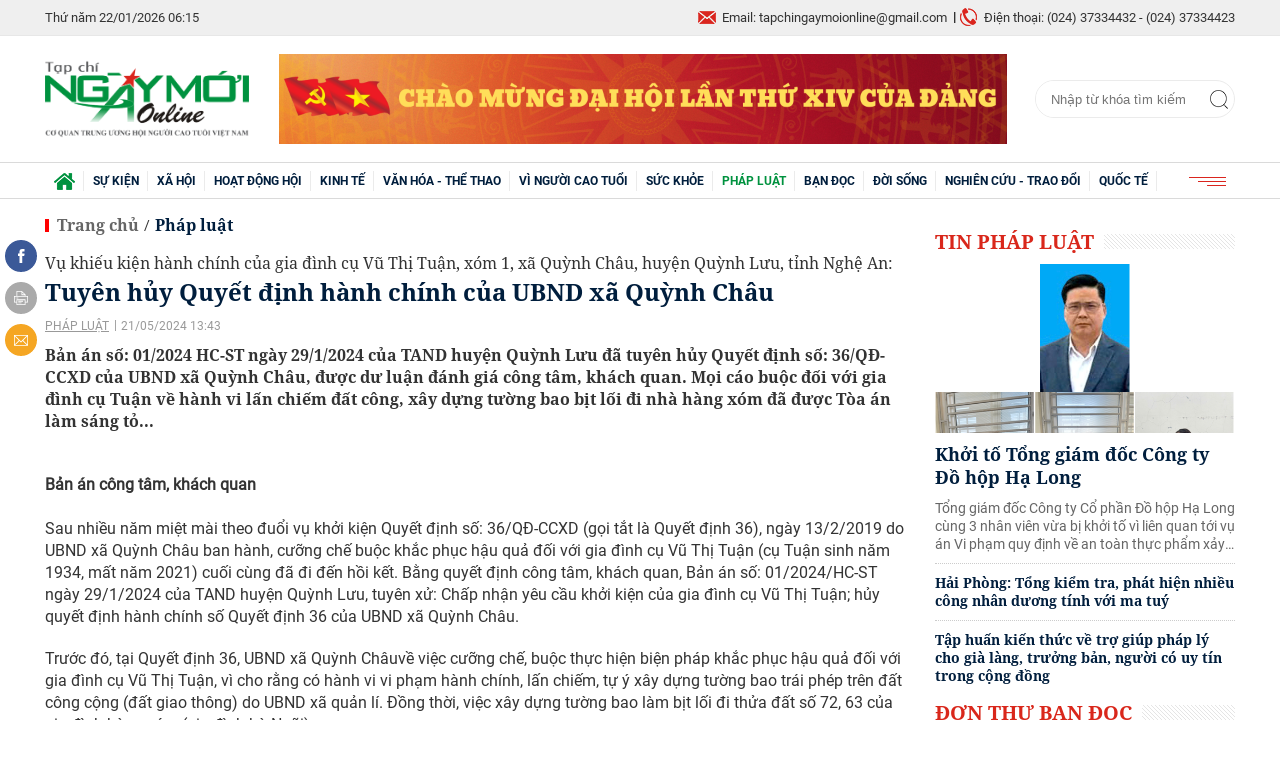

--- FILE ---
content_type: text/html; charset=utf-8
request_url: https://ngaymoionline.com.vn/tuyen-huy-quyet-dinh-hanh-chinh-cua-ubnd-xa-quynh-chau-52563.html
body_size: 21750
content:
<!--
https://ngaymoionline.com.vn/ BASED ON MASTERCMS ULTIMATE EDITION 2020 VERSION 2.9 (BUILD: ?v=2.620250919101430)
PRODUCT SOLUTION HTTPS://MASTERCMS.ORG
-->
<!DOCTYPE html>
<html translate="no" lang="vi">
<head>
	<title>Tuyên hủy Quyết định hành chính của UBND xã Quỳnh Châu</title>	
<meta name="google" content="notranslate">
<meta http-equiv="Content-Type" content="text/html; charset=utf-8" />
<meta http-equiv="content-language" content="vi" />
<meta name="description" content="Bản án số: 01/2024 HC-ST ngày 29/1/2024 của TAND huyện Quỳnh Lưu đã tuyên hủy Quyết định số: 36/QĐ-CCXD của UBND xã Quỳnh Châu, được dư luận đánh giá công tâm, khách quan. Mọi cáo buộc đối với gia đình cụ Tuận về hành vi lấn chiếm đất công, xây dựng tường bao bịt lối đi nhà hàng xóm đã được Tòa án làm sáng tỏ..." />
<meta name="keywords" content="khởi kiện quyết định hành chính,xây dựng tường bao trái phép" />
<meta name="news_keywords" content="khởi kiện quyết định hành chính,xây dựng tường bao trái phép" />
<meta name="robots" content="noodp,max-image-preview:large,index,follow" />
<meta name="copyright" content="Copyright (c) by https://ngaymoionline.com.vn/" />
<meta name="author" content="Ngày mới Online" />
<meta http-equiv="audience" content="General" />
<meta name="resource-type" content="Document" />
<meta name="distribution" content="Global" />
<meta name="revisit-after" content="1 days" />
<meta name="GENERATOR" content="https://ngaymoionline.com.vn/" />
<meta name="application-name" content="Ngày mới Online" />
<meta http-equiv="X-UA-Compatible" content="IE=edge" />
<meta name="viewport" content="width=device-width">
<meta name="theme-color" content="#fff" />
<link rel="alternate" href="https://ngaymoionline.com.vn/tuyen-huy-quyet-dinh-hanh-chinh-cua-ubnd-xa-quynh-chau-52563.html" hreflang="vi-vn" />
<link rel="canonical" href="https://ngaymoionline.com.vn/tuyen-huy-quyet-dinh-hanh-chinh-cua-ubnd-xa-quynh-chau-52563.html" />
<link rel="alternate" type="application/rss+xml" title="RSS Feed for Tuyên hủy Quyết định hành chính của UBND xã Quỳnh Châu" href="https://ngaymoionline.com.vn/rss_feed/phap-luat" />
<!-- facebook graph -->
<meta property="fb:admins" content="100000170835517" />
<meta property="fb:app_id" content="372638313706744" />    
<meta property="og:locale" content="vi_VN" />
<meta property="og:site_name" content="Ngày mới Online" />
<meta property="og:url" content="https://ngaymoionline.com.vn/tuyen-huy-quyet-dinh-hanh-chinh-cua-ubnd-xa-quynh-chau-52563.html" />
<meta property="og:type" content="article" />
<meta property="og:title" content="Tuyên hủy Quyết định hành chính của UBND xã Quỳnh Châu" />
<meta property="og:description" content="Bản án số: 01/2024 HC-ST ngày 29/1/2024 của TAND huyện Quỳnh Lưu đã tuyên hủy Quyết định số: 36/QĐ-CCXD của UBND xã Quỳnh Châu, được dư luận đánh giá công tâm, khách quan. Mọi cáo buộc đối với gia đình cụ Tuận về hành vi lấn chiếm đất công, xây dựng tường bao bịt lối đi nhà hàng xóm đã được Tòa án làm sáng tỏ..." />
<meta property="og:image" content="https://ngaymoionline.com.vn/stores/news_dataimages/2024/052024/21/13/a220240521134030.jpg?rt=20240521134033?randTime=1769037314" />
<meta property="og:image:width" content="1200" />
<meta property="og:image:height" content="630" />	
<meta property="og:image:alt" content="Tuyên hủy Quyết định hành chính của UBND xã Quỳnh Châu" />
<!-- favicon icon -->
<link rel="apple-touch-icon" sizes="57x57" href="/modules/frontend/themes/nmol/images/favicon/apple-icon-57x57.png?v=2.620250919101430" />
<link rel="apple-touch-icon" sizes="60x60" href="/modules/frontend/themes/nmol/images/favicon/apple-icon-60x60.png?v=2.620250919101430" />
<link rel="apple-touch-icon" sizes="72x72" href="/modules/frontend/themes/nmol/images/favicon/apple-icon-72x72.png?v=2.620250919101430" />
<link rel="apple-touch-icon" sizes="76x76" href="/modules/frontend/themes/nmol/images/favicon/apple-icon-76x76.png?v=2.620250919101430" />
<link rel="apple-touch-icon" sizes="114x114" href="/modules/frontend/themes/nmol/images/favicon/apple-icon-114x114.png?v=2.620250919101430" />
<link rel="apple-touch-icon" sizes="120x120" href="/modules/frontend/themes/nmol/images/favicon/apple-icon-120x120.png?v=2.620250919101430" />
<link rel="apple-touch-icon" sizes="144x144" href="/modules/frontend/themes/nmol/images/favicon/apple-icon-144x144.png?v=2.620250919101430" />
<link rel="apple-touch-icon" sizes="152x152" href="/modules/frontend/themes/nmol/images/favicon/apple-icon-152x152.png?v=2.620250919101430" />
<link rel="apple-touch-icon" sizes="180x180" href="/modules/frontend/themes/nmol/images/favicon/apple-icon-180x180.png?v=2.620250919101430" />
<link rel="icon" type="image/png" sizes="192x192"  href="/modules/frontend/themes/nmol/images/favicon/android-icon-192x192.png?v=2.620250919101430" />
<link rel="icon" type="image/png" sizes="32x32" href="/modules/frontend/themes/nmol/images/favicon/favicon-32x32.png?v=2.620250919101430" />
<link rel="icon" type="image/png" sizes="96x96" href="/modules/frontend/themes/nmol/images/favicon/favicon-96x96.png?v=2.620250919101430" />
<link rel="icon" type="image/png" sizes="16x16" href="/modules/frontend/themes/nmol/images/favicon/favicon-16x16.png?v=2.620250919101430" />
<meta name="google-site-verification" content="LVcOr5S5a810KN0lco9JbzpTwfIa_T40ru7CIo2b5ZI" />
<meta name="zalo-platform-site-verification" content="PDlk9EQjQH8GikGu-yHj4mBFsJJkl09gD3O" />
<script>
  setTimeout(() => {
    (function (w, d, s, l, i) {
      w[l] = w[l] || [];
      w[l].push({ 'gtm.start': new Date().getTime(), event: 'gtm.js' });
      var f = d.getElementsByTagName(s)[0],
        j = d.createElement(s),
        dl = l != 'dataLayer' ? '&l=' + l : '';
      j.async = true;
      j.src = 'https://www.googletagmanager.com/gtm.js?id=' + i + dl;
      f.parentNode.insertBefore(j, f);
    })(window, document, 'script', 'dataLayer', 'GTM-KKCZQ87F'); 
  }, 5000); 
</script>	<link href="/modules/frontend/themes/nmol/css/fontawesome/css/fontawesome-all.min.css?v=2.620250919101430" charset="UTF-8" type="text/css" rel="stylesheet" media="all" />
	<link href="/modules/frontend/themes/nmol/css/style.css?v=2.620250919101430" charset="UTF-8" type="text/css" rel="stylesheet" media="all" />
	<script src="/modules/frontend/themes/nmol/js/mastercms-ultimate-edition.js?v=2.620250919101430"></script>
	<script src="/modules/frontend/themes/nmol/js/jquery.bxslider.min.js?v=2.620250919101430"></script>
		<script src="/modules/frontend/themes/nmol/js/highcharts.js?v=2.620250919101430"></script>
    <script src="/modules/frontend/themes/nmol/js/data.js?v=2.620250919101430"></script>
	<link href="/modules/frontend/themes/nmol/js/jwplayer8/player.css?v=2.620250919101430" type="text/css" rel="stylesheet" media="all" />
    <script type="text/javascript" src="/modules/frontend/themes/nmol/js/jwplayer8/jwplayer8.js?v=2.620250919101430"></script>
	<link href="/modules/frontend/themes/nmol/css/css_mastercms_article_style_controler.css?v=2.620250919101430" charset="UTF-8" type="text/css" rel="stylesheet" media="all" />
	<link href="/modules/frontend/themes/nmol/css/css_mastercms_article_comment.css?v=2.620250919101430" charset="UTF-8" type="text/css" rel="stylesheet" media="all" />
	<script type="text/javascript" src="/modules/frontend/themes/nmol/js/mastercms_contents_processing.js?v=2.620250919101430"></script>
		<script async src="https://static.amcdn.vn/tka/cdn.js" type="text/javascript"></script>
<script>
    var arfAsync = arfAsync || [];
</script>
<script id="arf-core-js" onerror="window.arferrorload=true;" src="//media1.admicro.vn/cms/Arf.min.js" async></script>		<script type="text/javascript">
		(function($){if (navigator.userAgent.indexOf('Safari') != -1 && navigator.userAgent.indexOf('Mac') != -1 && navigator.userAgent.indexOf('Chrome') == -1) {$('html').addClass('safari-mac');}})(jQuery);
        function mobile_Action(){     
            var getUrlForward = $('link[rel="canonical"]').attr('href');
            document.location =   "https://ngaymoionline.com.vn/apiservice@/device_switcher&mobile=yes&back_state_url="+getUrlForward;  
        }
    	$(document).ready(function(e) {
			        });
    </script>
</head>
<body>
<!-- Google Tag Manager (noscript) -->
<noscript><iframe src="https://www.googletagmanager.com/ns.html?id=GTM-KKCZQ87F" height="0" width="0" style="display:none;visibility:hidden"></iframe></noscript>
<!-- End Google Tag Manager (noscript) --><script type="application/ld+json">
{
    "@context" : "https://schema.org",
    "@type" : "Organization",
    "name" : "Báo Ngày mới Online",
    "url" : "https://ngaymoionline.com.vn/",
    "logo": "https://ngaymoionline.com.vn/modules/frontend/themes/nmol/images/logo.png?v=2.620250919101430"
}
</script>
<script type="application/ld+json">
{
    "@context": "https://schema.org",
  "@type": "BreadcrumbList",
  "itemListElement": 
  [
    {
      "@type": "ListItem",
      "position": 1,
      "item": {
        "@id": "https://ngaymoionline.com.vn/",
        "name": "Trang chủ"
      }
    },
    {
      "@type": "ListItem",
      "position": 2,
      "item": {
        "@id": "https://ngaymoionline.com.vn/phap-luat",
        "name": "Pháp luật"
      }
    }  ]
  }
</script>
<script type="application/ld+json">
{
  "@context": "https://schema.org",
  "@type": "NewsArticle",
  "mainEntityOfPage": {
    "@type": "WebPage",
    "@id": "https://ngaymoionline.com.vn/tuyen-huy-quyet-dinh-hanh-chinh-cua-ubnd-xa-quynh-chau-52563.html"
  },
  "headline": "Tuyên hủy Quyết định hành chính của UBND xã Quỳnh Châu",
  "description": "Bản án số: 01/2024 HC-ST ngày 29/1/2024 của TAND huyện Quỳnh Lưu đã tuyên hủy Quyết định số: 36/QĐ-CCXD của UBND xã Quỳnh Châu, được dư luận đánh giá công tâm, khách quan. Mọi cáo buộc đối với gia đình cụ Tuận về hành vi lấn chiếm đất công, xây dựng tường bao bịt lối đi nhà hàng xóm đã được Tòa án làm sáng tỏ...",
  "image": {
    "@type": "ImageObject",
    "url": "https://ngaymoionline.com.vn/stores/news_dataimages/2024/052024/21/13/a220240521134030.jpg?rt=20240521134033?randTime=1769037314",
    "width": 720,
    "height": 480
  },
  "datePublished": "2024-05-21T13:43:01+07:00",
  "dateModified": "2024-05-21T13:43:01+07:00",
  "author": {
    "@type": "Person",
    "name": "Lê Kiên Báo Ngày mới Online"
  },
  "publisher": {
    "@type": "Organization",
    "name": "Báo Ngày mới Online",
    "logo": {
      "@type": "ImageObject",
      "url": "https://ngaymoionline.com.vn/modules/frontend/themes/nmol/images/logo.png?v=2.620250919101430",
      "width": 300
    }
  }
}
</script>
<!-- <script>
  window.fbAsyncInit = function() {
    FB.init({
      appId      : '372638313706744',
      cookie     : true,
      xfbml      : true,
      version    : 'v7.0'
    });
      
    FB.AppEvents.logPageView();   
      
  };

  (function(d, s, id){
     var js, fjs = d.getElementsByTagName(s)[0];
     if (d.getElementById(id)) {return;}
     js = d.createElement(s); js.id = id;
     js.src = "https://connect.facebook.net/vi_VN/sdk.js";
     fjs.parentNode.insertBefore(js, fjs);
   }(document, 'script', 'facebook-jssdk'));
</script> -->	<div class="webpage pc-detail">
		<header id="header">
	<div class="header-top">
	<div class="siteCenter">
		<div class="lt">
			<span class="ico-systemDate">Thứ năm 22/01/2026 06:15</span>
			<!-- <a class="ico-24h" href="https://ngaymoionline.com.vn/tin-tuc-24h">24h qua</a> -->
		</div>
		<div class="rt">
			<span class="email">Email: tapchingaymoionline@gmail.com</span>
			<span class="hotline">Điện thoại: (024) 37334432 - (024) 37334423</span>						
		</div>
	</div>
</div>	
	<div class="header-logo">
		<div class="siteCenter clearfix">
			<a class="logo lt" href="https://ngaymoionline.com.vn/" title="Ngày mới Online">
	<img src="/modules/frontend/themes/nmol/images/logo.png?v=2.620250919101430" alt="Ngày mới Online" height="69" />
</a>			<div class="ngaymoionline_728x90_res lt" style="width: 728px;height: 90px;overflow: hidden;"><a href="https://ngaymoionline.com.vn/adsfw/1/0/ODc=&amp;mode=default&amp;zone=ngaymoionline-728x90-res-xuyen-trang-pc" class="__ads_click" target=_blank><img border=0  src="https://ngaymoionline.com.vn/stores/ads_data/2026/012026/07/15/220260107150742.png?rt=20260107150743" alt="chao-mung-dai-hoi-dang" style="vertical-align:middle;" width="728" height="90"/></a></div>
			<form id="frmSearch" class="https://ngaymoionline.com.vn/search_enginer.html?p=tim-kiem" name="frmSearch">
	<input type="text" onkeypress="return enter_search_q(event);" name="q" value="" placeholder="Nhập từ khóa tìm kiếm" />
	<button type="submit" name="submit" value="" onclick="return submit_search_q();"></button>
</form>		</div>
	</div>
</header><nav id="nav">
	<div class="siteCenter">
		<ul class="main-menu">
			<li class="cat cat-homepage">
				<a href="https://ngaymoionline.com.vn/" title="Ngày mới Online"><img src="/modules/frontend/themes/nmol/images/ico-home.png?v=2.620250919101430" alt="Ngày mới Online" /></a>
			</li>
						<li class="cat " title="Sự kiện">
				<a class="" href="https://ngaymoionline.com.vn/su-kien">Sự kiện</a>
				<ul class="sub-menu">
					                    <li class="sub-cat"><a href="https://ngaymoionline.com.vn/su-kien/tin-tuc-su-kien">Tin tức - Sự kiện</a></li>
                                        <li class="sub-cat"><a href="https://ngaymoionline.com.vn/su-kien/van-de-hom-nay">Vấn đề hôm nay</a></li>
                     
				</ul>
			</li>
						<li class="cat " title="Xã hội">
				<a class="" href="https://ngaymoionline.com.vn/xa-hoi">Xã hội</a>
				<ul class="sub-menu">
					                    <li class="sub-cat"><a href="https://ngaymoionline.com.vn/xa-hoi/phong-su">Phóng sự</a></li>
                                        <li class="sub-cat"><a href="https://ngaymoionline.com.vn/xa-hoi/trong-mat-nguoi-gia">Trong mắt người già</a></li>
                                        <li class="sub-cat"><a href="https://ngaymoionline.com.vn/xa-hoi/tin-tuc">Tin tức</a></li>
                                        <li class="sub-cat"><a href="https://ngaymoionline.com.vn/xa-hoi/cung-suy-ngam">Cùng suy ngẫm</a></li>
                                        <li class="sub-cat"><a href="https://ngaymoionline.com.vn/xa-hoi/giao-duc">Giáo dục</a></li>
                     
				</ul>
			</li>
						<li class="cat " title="Hoạt động hội">
				<a class="" href="https://ngaymoionline.com.vn/hoat-dong-hoi">Hoạt động hội</a>
				<ul class="sub-menu">
					                    <li class="sub-cat"><a href="https://ngaymoionline.com.vn/hoat-dong-hoi/tuoi-cao-guong-sang">Tuổi cao gương sáng</a></li>
                                        <li class="sub-cat"><a href="https://ngaymoionline.com.vn/hoat-dong-hoi/tw-hoi">TW hội</a></li>
                                        <li class="sub-cat"><a href="https://ngaymoionline.com.vn/hoat-dong-hoi/hoat-dong-hoi-dia-phuong">Hoạt động hội địa phương</a></li>
                                        <li class="sub-cat"><a href="https://ngaymoionline.com.vn/hoat-dong-hoi/bieu-duong-can-bo-hoi-tieu-bieu">Biểu dương cán bộ hội tiêu biểu</a></li>
                                        <li class="sub-cat"><a href="https://ngaymoionline.com.vn/hoat-dong-hoi/can-bo-hoi-can-biet">Cán bộ Hội cần biết</a></li>
                     
				</ul>
			</li>
						<li class="cat " title="Kinh tế">
				<a class="" href="https://ngaymoionline.com.vn/kinh-te">Kinh tế</a>
				<ul class="sub-menu">
					                    <li class="sub-cat"><a href="https://ngaymoionline.com.vn/kinh-te/nct-lam-kinh-te-gioi">NCT làm kinh tế giỏi</a></li>
                                        <li class="sub-cat"><a href="https://ngaymoionline.com.vn/kinh-te/dau-tu-tai-chinh">Đầu tư - Tài chính</a></li>
                                        <li class="sub-cat"><a href="https://ngaymoionline.com.vn/kinh-te/doanh-nghiep-doanh-nhan">Doanh nghiệp - Doanh nhân</a></li>
                                        <li class="sub-cat"><a href="https://ngaymoionline.com.vn/kinh-te/bat-dong-san">Bất động sản</a></li>
                                        <li class="sub-cat"><a href="https://ngaymoionline.com.vn/kinh-te/thi-truong">Thị trường</a></li>
                                        <li class="sub-cat"><a href="https://ngaymoionline.com.vn/kinh-te/thong-tin-doanh-nghiep">Thông tin doanh nghiệp</a></li>
                     
				</ul>
			</li>
						<li class="cat " title="Văn hóa - Thể thao">
				<a class="" href="https://ngaymoionline.com.vn/van-hoa-the-thao">Văn hóa - Thể thao</a>
				<ul class="sub-menu">
					                    <li class="sub-cat"><a href="https://ngaymoionline.com.vn/van-hoa-the-thao/nhip-song-van-hoa">Nhịp sống văn hóa</a></li>
                                        <li class="sub-cat"><a href="https://ngaymoionline.com.vn/van-hoa-the-thao/giai-tri">Giải trí</a></li>
                                        <li class="sub-cat"><a href="https://ngaymoionline.com.vn/van-hoa-the-thao/du-lich">Du lịch</a></li>
                                        <li class="sub-cat"><a href="https://ngaymoionline.com.vn/van-hoa-the-thao/the-thao">Thể thao</a></li>
                                        <li class="sub-cat"><a href="https://ngaymoionline.com.vn/van-hoa-the-thao/truyen-ngan">Truyện ngắn</a></li>
                                        <li class="sub-cat"><a href="https://ngaymoionline.com.vn/van-hoa-the-thao/tho-nguoi-cao-tuoi">Thơ người cao tuổi</a></li>
                     
				</ul>
			</li>
						<li class="cat " title="Vì Người cao tuổi">
				<a class="" href="https://ngaymoionline.com.vn/vi-nguoi-cao-tuoi">Vì Người cao tuổi</a>
				<ul class="sub-menu">
					                    <li class="sub-cat"><a href="https://ngaymoionline.com.vn/vi-nguoi-cao-tuoi/bao-ve-nguoi-cao-tuoi">Bảo vệ người cao tuổi</a></li>
                                        <li class="sub-cat"><a href="https://ngaymoionline.com.vn/vi-nguoi-cao-tuoi/cham-soc-nct">Chăm sóc NCT</a></li>
                                        <li class="sub-cat"><a href="https://ngaymoionline.com.vn/vi-nguoi-cao-tuoi/phat-huy-vai-tro-nct">Phát huy vai trò NCT</a></li>
                                        <li class="sub-cat"><a href="https://ngaymoionline.com.vn/vi-nguoi-cao-tuoi/chinh-sach-phap-luat-ve-nct">Chính sách - Pháp luật về NCT</a></li>
                                        <li class="sub-cat"><a href="https://ngaymoionline.com.vn/vi-nguoi-cao-tuoi/cau-lac-bo-lien-the-he-tu-giup-nhau">Câu lạc bộ Liên thế hệ tự giúp nhau</a></li>
                     
				</ul>
			</li>
						<li class="cat " title="Sức khỏe">
				<a class="" href="https://ngaymoionline.com.vn/suc-khoe">Sức khỏe</a>
				<ul class="sub-menu">
					                    <li class="sub-cat"><a href="https://ngaymoionline.com.vn/suc-khoe/song-khoe">Sống khỏe</a></li>
                                        <li class="sub-cat"><a href="https://ngaymoionline.com.vn/suc-khoe/y-te">Y tế</a></li>
                                        <li class="sub-cat"><a href="https://ngaymoionline.com.vn/suc-khoe/benh-nguoi-gia">Bệnh người già</a></li>
                     
				</ul>
			</li>
						<li class="cat active" title="Pháp luật">
				<a class="active" href="https://ngaymoionline.com.vn/phap-luat">Pháp luật</a>
				<ul class="sub-menu">
					                    <li class="sub-cat"><a href="https://ngaymoionline.com.vn/phap-luat/tin-phap-luat">Tin pháp luật</a></li>
                                        <li class="sub-cat"><a href="https://ngaymoionline.com.vn/phap-luat/tu-van-phap-luat">Tư vấn pháp luật</a></li>
                                        <li class="sub-cat"><a href="https://ngaymoionline.com.vn/phap-luat/don-thu-ban-doc">Đơn thư bạn đọc</a></li>
                     
				</ul>
			</li>
						<li class="cat " title="Bạn đọc">
				<a class="" href="https://ngaymoionline.com.vn/ban-doc">Bạn đọc</a>
				<ul class="sub-menu">
					                    <li class="sub-cat"><a href="https://ngaymoionline.com.vn/ban-doc/nhip-cau-ban-doc">Nhịp cầu bạn đọc</a></li>
                                        <li class="sub-cat"><a href="https://ngaymoionline.com.vn/ban-doc/ban-doc-viet">Bạn đọc viết</a></li>
                     
				</ul>
			</li>
						<li class="cat " title="Đời sống">
				<a class="" href="https://ngaymoionline.com.vn/doi-song">Đời sống</a>
				<ul class="sub-menu">
					                    <li class="sub-cat"><a href="https://ngaymoionline.com.vn/doi-song/nhan-ai">Nhân Ái</a></li>
                                        <li class="sub-cat"><a href="https://ngaymoionline.com.vn/doi-song/nhip-song">Nhịp sống</a></li>
                                        <li class="sub-cat"><a href="https://ngaymoionline.com.vn/doi-song/tam-su">Tâm sự</a></li>
                                        <li class="sub-cat"><a href="https://ngaymoionline.com.vn/doi-song/chuyen-nguoi-gia">Chuyện người già</a></li>
                     
				</ul>
			</li>
						<li class="cat " title="Nghiên cứu - Trao đổi">
				<a class="" href="https://ngaymoionline.com.vn/nghien-cuu-trao-doi">Nghiên cứu - Trao đổi</a>
				<ul class="sub-menu">
					 
				</ul>
			</li>
						<li class="cat " title="Quốc tế">
				<a class="" href="https://ngaymoionline.com.vn/quoc-te">Quốc tế</a>
				<ul class="sub-menu">
					                    <li class="sub-cat"><a href="https://ngaymoionline.com.vn/quoc-te/binh-luan">Bình luận</a></li>
                                        <li class="sub-cat"><a href="https://ngaymoionline.com.vn/quoc-te/tin-the-gioi">Tin thế giới</a></li>
                                        <li class="sub-cat"><a href="https://ngaymoionline.com.vn/quoc-te/cau-chuyen-quoc-te">Câu chuyện quốc tế</a></li>
                     
				</ul>
			</li>
						<!-- <li class="cat cat-utilities">
				<a href="javascript:void(0);">Tiện ích</a>
				<ul class="sub-menu">
					<li class="sub-cat"><a href="https://ngaymoionline.com.vn/lich-thi-dau-bong-da">Lịch thi đấu bóng đá</a></li>
					<li class="sub-cat"><a href="https://ngaymoionline.com.vn/du-bao-thoi-tiet">Dự báo thời tiết</a></li>
					<li class="sub-cat"><a href="https://ngaymoionline.com.vn/tu-vi-hom-nay">Tử vi hôm nay</a></li>
					<li class="sub-cat"><a href="https://ngaymoionline.com.vn/xo-so-mien-nam-xsmn">Xổ số miền Nam XSMN</a></li>
					<li class="sub-cat"><a href="https://ngaymoionline.com.vn/xo-so-mien-trung-xsmt">Xổ số miền Trung XSMT</a></li>
					<li class="sub-cat"><a href="https://ngaymoionline.com.vn/xo-so-mien-bac-xsmb">Xổ số miền Bắc XSMB</a></li>
				</ul>
			</li> -->
			<li class="cat last">
				<span><img src="/modules/frontend/themes/nmol/images/ico-menu.png?v=2.620250919101430" alt="Danh mục nổi bật" /></span>
				<ul class="sub-menu">
					<li class="sub-cat"><a href="https://ngaymoionline.com.vn/video">Video</a></li>
				</ul>
			</li>
		</ul>
	</div>
</nav>
<!-- <script>
	$(document).ready(function(){
		$('.main-menu li.cat').each(function(){
			if($(this).attr('title')=='Nghiên cứu - Trao đổi'){
				$(this).addClass('cat-after');
			}
		});
		$('.cat-utilities').insertBefore('.cat-after');
	});
</script> -->
<div class="banner banner-center fw clearfix" style="margin-top: 20px;">
	<div class="siteCenter"><zone id="k5ckp89q"></zone>
<script>
arfAsync.push("k5ckp89q");
</script></div>
</div>
		<main id="main" class="pc-category">
			<div class="siteCenter clearfix">
				<div class="box-grid fw lt clearfix">
					<div class="col-left lt">
						<section class="navigation fw lt mb clearfix">
	<ul class="breadcrumb clearfix">
		<li class="menu-alias">
			<a class="f0" href="https://ngaymoionline.com.vn/">Trang chủ</a>
		</li>
				<li class="nav-slash"><span>/</span></li>
		<li class="menu-alias">
			<a class="f0" href="https://ngaymoionline.com.vn/phap-luat">Pháp luật</a>
		</li>
			</ul>
</section>
						
						<div class="article-detail lt clearfix">
														<span class="article-detail-subtitle f1">Vụ khiếu kiện hành chính của gia đình cụ Vũ Thị Tuận, xóm 1, xã Quỳnh Châu, huyện Quỳnh Lưu, tỉnh Nghệ An:</span>
							<h1 class="article-detail-title f0">Tuyên hủy Quyết định hành chính của UBND xã Quỳnh Châu</h1>
							<p class="article-info">
								<a class="article-cat" href="https://ngaymoionline.com.vn/phap-luat">Pháp luật</a>
								<span class="article-date"><span class="format_time">21/05/2024 13:43</span></span>
							</p>
														<div class="article-detail-desc f0">Bản án số: 01/2024 HC-ST ngày 29/1/2024 của TAND huyện Quỳnh Lưu đã tuyên hủy Quyết định số: 36/QĐ-CCXD của UBND xã Quỳnh Châu, được dư luận đánh giá công tâm, khách quan. Mọi cáo buộc đối với gia đình cụ Tuận về hành vi lấn chiếm đất công, xây dựng tường bao bịt lối đi nhà hàng xóm đã được Tòa án làm sáng tỏ...</div>
							
							
							<div class="__MASTERCMS_CONTENT fw lt mb clearfix">	
															
								<div id="__MB_MASTERCMS_EL_3" class="fw lt clearfix"><h2><span style="font-size:16px;">Bản án công tâm, khách quan</span></h2>    <p>Sau nhiều năm miệt mài theo đuổi vụ khởi kiện Quyết định số: 36/QĐ-CCXD (gọi tắt là Quyết định 36), ngày 13/2/2019 do UBND xã Quỳnh Châu ban hành, cưỡng chế buộc khắc phục hậu quả đối với gia đình cụ Vũ Thị Tuận (cụ Tuận sinh năm 1934, mất năm 2021) cuối cùng đã đi đến hồi kết. Bằng quyết định công tâm, khách quan, Bản án số: 01/2024/HC-ST ngày 29/1/2024 của TAND huyện Quỳnh Lưu, tuyên xử: Chấp nhận yêu cầu khởi kiện của gia đình cụ Vũ Thị Tuận; hủy quyết định hành chính số Quyết định 36 của UBND xã Quỳnh Châu.</p>    <p>Trước đó, tại Quyết định 36, UBND xã Quỳnh Châuvề việc cưỡng chế, buộc thực hiện biện pháp khắc phục hậu quả đối với gia đình cụ Vũ Thị Tuận, vì cho rằng có hành vi vi phạm hành chính, lấn chiếm, tự ý xây dựng tường bao trái phép trên đất công cộng (đất giao thông) do UBND xã quản lí. Đồng thời, việc xây dựng tường bao làm bịt lối đi thửa đất số 72, 63 của gia đình hàng xóm (gia đình bà Ngãi)...</p>    <p>Không chấp nhận nội dung của Quyết định 36, gia đình cụ Tuận đã làm đơn khởi kiện ra Tòa án. Trong 2 bản án sơ thẩm và phúc thẩm của các cấp TAND tại Nghệ An bác đơn khởi kiện của gia đình cụ Tuận.</p>    <table class="MASTERCMS_TPL_TABLE" style="width: 100%;">  	<tbody>  		<tr>  			<td><img  src="https://ngaymoionline.com.vn/stores/tpl_site_cfg_logo_watermark/anhhn/072020/20/09/lazyload.gif?rt=20200720091455" data-src="https://ngaymoionline.com.vn/stores/news_dataimages/2024/052024/21/13/in_article/a220240521134030.jpg?rt=20240521134033" class="__img_mastercms mastercms_lazyload" alt="“Hiện trạng tường bao nhà cụ Tuận, năm 2021 bị chính quyền cưỡng chế, đập bỏ trái quy định theo QĐ 36”." style="max-width:100%; padding:0px; margin:0px;" title="“Hiện trạng tường bao nhà cụ Tuận, năm 2021 bị chính quyền cưỡng chế, đập bỏ trái quy định theo QĐ 36”."></td>  		</tr>  		<tr>  			<td>“Hiện trạng tường bao nhà cụ Tuận, năm 2021 bị chính quyền cưỡng chế, đập bỏ trái quy định theo QĐ 36”.</td>  		</tr>  	</tbody>  </table>    <p>Cho rằng, 2 bản án nêu trên xét xử không công bằng, khách quan, bỏ lọt nhiều tình tiết, tài liệu quan trọng liên quan đến vụ việc, gia đình cụ Tuận làm đơn kháng nghị giám đốc thẩm đến TAND Cấp cao tại Hà Nội.</p>    <p>Ngày 4/8/2022, tại Quyết định số: 01/2022/HC-GĐT của TAND cấp cao tại Hà Nội đã quyết định, chấp nhận Kháng nghị giám đốc thẩm và hủy Bản án hành chính phúc thẩm số: 01/2020/HCPT ngày 9/6/2020 của TAND tỉnh Nghệ An và hủy Bản án hành chính sơ thẩm số: 01/2019/HC-ST ngày 18/11/2019 của TAND huyện Quỳnh Lưu; giao hồ sơ vụ án cho TAND huyện Quỳnh Lưu xét xử sơ thẩm lại theo đúng quy định của pháp luật.</p>    <p>Căn cứ vào tài liệu, chứng cứ và phân tích vụ việc, TAND huyện Quỳnh Lưu trong phiên xét xử sơ thẩm ngày 29/1/2024 nhận định, việc Chủ tịch UBND xã Quỳnh Châu ban hành Quyết định 36 ngày 13/2/2019 về việc cưỡng chế bắt buộc thực hiện biện pháp khắc phục hậu quả đối với cụ Tuận dỡ tường bao trên đất không được phép xây dựng (đất do UBND xã Quỳnh Châu quản lí) là không có cơ sở pháp lí. Do đó, yêu cầu khởi kiện hủy Quyết định 36 của cụ Vũ Thị Tuận là có cơ sở. Qua đó, tuyên hủy Quyết định 36 của UBND xã Quỳnh Châu được dư luận đánh giá, nhận xét là phiên tòa xét xử công bằng và khách quan.</p>    <table class="MASTERCMS_TPL_TABLE" style="width: 100%;">  	<tbody>  		<tr>  			<td><img  src="https://ngaymoionline.com.vn/stores/tpl_site_cfg_logo_watermark/anhhn/072020/20/09/lazyload.gif?rt=20200720091455" data-src="https://ngaymoionline.com.vn/stores/news_dataimages/2024/052024/21/13/in_article/3a-120240521134131.jpg?rt=20240521134132" class="__img_mastercms mastercms_lazyload" alt="Bản án số: 01/2024/HC-ST ngày 29/1/2024 của TAND huyện Quỳnh Lưu." style="max-width:100%; padding:0px; margin:0px;" title="Bản án số: 01/2024/HC-ST ngày 29/1/2024 của TAND huyện Quỳnh Lưu."></td>  		</tr>  		<tr>  			<td>Bản án số: 01/2024/HC-ST ngày 29/1/2024 của TAND huyện Quỳnh Lưu.</td>  		</tr>  	</tbody>  </table>    <p>Ngay sau khi Bản án số 01/2024/HC-ST có hiệu lực, ngày 10/4/2024, gia đình cụ Tuận làm đơn đề nghị đến UBND xã Quỳnh Châu yêu cầu trả lại tài sản bị thu hồi và trả lại hiện trạng hệ thống tường bao như trước khi cưỡng chế. Tuy nhiên, mãi đến ngày 14/5/2024 (quá hạn nhiều ngày), UBND xã Quỳnh Châu mới có văn bản trả lời gia đình cụ Tuận là không đúng quy định của pháp luật về giải quyết đơn thư của công dân.</p>    <h2><span style="font-size:16px;">Mọi việc được sáng tỏ</span></h2>    <p>Vụ việc bắt nguồn từ năm 1985, gia đình cụ Tuận cho gia đình ông Biên, bà Tư (hàng xóm sau nhà, ở thửa đất số 72) đi nhờ một lối nhỏ trên phần đất nhà cụ giáp ranh với phần đất hoang (thuộc thửa đất số 73), giáp thửa đất 77 của ông Trần Văn Đỉnh để xuống nhà con trai là anh Nguyễn Đình Sắc (thửa đất số 69) cho gần, cùng với cam kết khi nào ông Biên, bà Tư mất thì gia đình cụ Tuận sẽ rào lại (thỏa thuận miệng).</p>    <p>Năm 2010, sau khi ông Biên, bà Tư mất, gia đình cụ Tuận xây tường bao chỉ còn lại một phần giáp ranh với thửa đất số 73 và một phần giáp ranh thửa đất 77 là chưa xây hết. Đến năm 2014, gia đình cụ Tuận xây dựng xong toàn bộ tường bao, kéo dài từ thửa đất 72 sau nhà và dọc theo con đường thẳng thửa đất hoang số 73 đến thửa đất 77 của nhà ông Trần Văn Đỉnh.</p>    <p>Việc xây dựng này đã bị bà Ngãi (con gái ông Biên, bà Tư thừa kế thửa đất 72) làm đơn khiếu nại đến các cơ quan chức năng huyện Quỳnh Lưu. Ngày 13/2/2019, UBND xã Quỳnh Châu đã ra Quyết định 36: “Cưỡng chế buộc thực hiện biện pháp khắc phục hậu quả” đối với gia đình cụ Tuận, buộc gia đình cụ Tuận phải tháo dỡ hoặc sẽ bị cưỡng chế tường bao xây dựng mà bà Ngãi cho là lấn đất đường đi, vi phạm pháp luật.</p>    <p>Cho rằng, phần đất xây tường rào là của nhà mình bị Chủ tịch UBND xã Quỳnh Châu ra quyết định cưỡng chế buộc khắc phục hậu quả là vô căn cứ và trái luật, cụ Tuận làm đơn khởi kiện ra Tòa án để đòi lại công bằng.</p>    <p>Sau nhiều năm theo đuổi công lí, mọi uất ức mà gia đình cụ Vũ Thị Tuận khi bị chính quyền địa phương cáo buộc có hành vi lấn chiếm đất công, xây dựng tường bao bịt lối đi nhà hàng xóm (từ năm 2010-2024) đã được tòa án làm sáng tỏ bằng Bản án số: 01/2024/HC-ST công tâm, khách quan.</p></div>
																<div id="banner-inpage" class="banner-detail fw lt mb clearfix" style="text-align: center;"><zone id="lgkk90rb"></zone>
<script>
arfAsync.push("lgkk90rb");
</script></div>
								 
								<script>
									$(document).ready(function(){
										var child = $('#__MB_MASTERCMS_EL_3').children();
										var childLength = child.size();
										var half = Math.round(childLength/2);
										child.slice(0,half).wrapAll('<div id="divfirst"></div>');
										//child.slice(half).wrapAll('<div id="divend"></div>');
										$('#banner-inpage').insertAfter($('#divfirst'));
									})
								</script>
																<div class="article-detail-author clearfix">Lê Kiên</div>
								<div class="article-detail-source clearfix"></div>
															</div>
														<iframe rel="nofollow" src="https://ngaymoionline.com.vn/widgets@/article_statistic&aid=NTI1NjM=" width="0" height="0"></iframe> 
							<input type="hidden" name="__printURL" value="https://ngaymoionline.com.vn/tuyen-huy-quyet-dinh-hanh-chinh-cua-ubnd-xa-quynh-chau-52563.html"/>  
							<input type="hidden" name="__PARAMS_ID_WIDGET" class="__PARAMS_ID_WIDGET" data-type="user_comments" value="NTI1NjM="/> 
							 
						</div>
												<ul class="social-buttons">
							<li class="fb-icon">
								<a title="Chia sẻ tin này qua Facebook" target="_blank" rel="facebook"
									 href="https://www.facebook.com/sharer/sharer.php?u=https://ngaymoionline.com.vn/tuyen-huy-quyet-dinh-hanh-chinh-cua-ubnd-xa-quynh-chau-52563.html&display=popup&ref=plugin&src=like&kid_directed_site=0"></a>
							</li>
							<li class="zalo-icon">
								<div style="top: 3px;left: 1px;" class="zalo-share-button" data-href="https://ngaymoionline.com.vn/tuyen-huy-quyet-dinh-hanh-chinh-cua-ubnd-xa-quynh-chau-52563.html" data-oaid="579745863508352884" data-layout="3" data-color="blue" data-customize="false"></div>									
							</li>
							<li class="print-icon">
								<a href="https://ngaymoionline.com.vn/apicenter@/print_article&i=52563" target="_blank" rel="nofollow" title="In bài viết này"></a>
							</li>
							<li class="email-icon">
								<a href="https://mail.google.com/mail/u/0/?view=cm&su=Tuyên hủy Quyết định hành chính của UBND xã Quỳnh Châu&to&body=https://ngaymoionline.com.vn/tuyen-huy-quyet-dinh-hanh-chinh-cua-ubnd-xa-quynh-chau-52563.html&fs=1&tf=1" target="_blank" rel="nofollow" title="Chia sẻ bài viết này"></a>
							</li>
						</ul>						
												<div class="article-tag fw lt mb clearfix">
							<span>Tags:</span> 
							<div class="article-keyword">
								  
								<a href="https://ngaymoionline.com.vn/tag/khoi-kien-quyet-dinh-hanh-chinh-8149.tag" title="khởi kiện quyết định hành chính">khởi kiện quyết định hành chính</a>
								  
								<a href="https://ngaymoionline.com.vn/tag/xay-dung-tuong-bao-trai-phep-78435.tag" title="xây dựng tường bao trái phép">xây dựng tường bao trái phép</a>
								 
							</div>
						</div>
						
						<div class="article-related-detail fw lt clearfix">
							<div class="bx-cat-title bx-cat-title-o fw lt">
								<h2 class="h2-title f0"><span class="bx-cat-link cl-00923f">Tin liên quan</span></h2>
							</div>
							<div class="bx-cat-content fw lt">
																<div class="article">
									<a class="article-image" href="https://ngaymoionline.com.vn/vien-ksnd-tp-va-hoi-dong-xet-xu-tand-tp-hai-phong-kien-nghi-ubnd-quan-tham-muu-de-ubnd-tp-hai-phong-xem-xet-ho-tro-cho-nguoi-dan-52444.html" title='Viện KSND TP và Hội đồng xét xử TAND TP Hải Phòng kiến nghị UBND quận tham mưu để UBND TP Hải Phòng xem xét hỗ trợ cho người dân'>
																				<img class="mastercms_lazyload"  src="https://ngaymoionline.com.vn/stores/tpl_site_cfg_logo_watermark/anhhn/072020/20/09/lazyload.gif?rt=20200720091455"  data-src="https://ngaymoionline.com.vn/stores/news_dataimages/2024/052024/16/10/medium/anh-1-120240516105230.jpg?rt=20240516105232?240516105736" alt="Viện KSND TP và Hội đồng xét xử TAND TP Hải Phòng kiến nghị UBND quận tham mưu để UBND TP Hải Phòng xem xét hỗ trợ cho người dân" />
																			</a>
									<h3 class="article-title">
										<a class="article-link f0" href="https://ngaymoionline.com.vn/vien-ksnd-tp-va-hoi-dong-xet-xu-tand-tp-hai-phong-kien-nghi-ubnd-quan-tham-muu-de-ubnd-tp-hai-phong-xem-xet-ho-tro-cho-nguoi-dan-52444.html" title='Viện KSND TP và Hội đồng xét xử TAND TP Hải Phòng kiến nghị UBND quận tham mưu để UBND TP Hải Phòng xem xét hỗ trợ cho người dân'>
											Viện KSND TP và Hội đồng xét xử TAND TP Hải Phòng kiến nghị UBND quận tham mưu để UBND TP Hải Phòng xem xét hỗ trợ cho người dân										
																					</a>
									</h3>
								</div>
																<div class="article">
									<a class="article-image" href="https://ngaymoionline.com.vn/khoi-kien-hanh-vi-hanh-chinh-toa-lai-dinh-chi-kien-quyet-dinh-hanh-chinh-44565.html" title='Khởi kiện hành vi hành chính, Tòa lại đình chỉ kiện quyết định hành chính(?!)'>
																				<img class="mastercms_lazyload"  src="https://ngaymoionline.com.vn/stores/tpl_site_cfg_logo_watermark/anhhn/072020/20/09/lazyload.gif?rt=20200720091455"  data-src="https://ngaymoionline.com.vn/stores/news_dataimages/2023/062023/15/18/croped/medium/untitled-120230615183747.jpg?230615064540" alt="Khởi kiện hành vi hành chính, Tòa lại đình chỉ kiện quyết định hành chính(?!)" />
																			</a>
									<h3 class="article-title">
										<a class="article-link f0" href="https://ngaymoionline.com.vn/khoi-kien-hanh-vi-hanh-chinh-toa-lai-dinh-chi-kien-quyet-dinh-hanh-chinh-44565.html" title='Khởi kiện hành vi hành chính, Tòa lại đình chỉ kiện quyết định hành chính(?!)'>
											Khởi kiện hành vi hành chính, Tòa lại đình chỉ kiện quyết định hành chính(?!)										
																					</a>
									</h3>
								</div>
																<div class="article">
									<a class="article-image" href="https://ngaymoionline.com.vn/ve-vu-kien-cua-cu-pham-thi-no-o-quan-binh-tan-tp-ho-chi-minh-co-dau-hieu-dinh-chi-nham-vu-an-43996.html" title='Về vụ kiện của cụ Phạm Thị Nở, ở quận Bình Tân, TP Hồ Chí Minh: Có dấu hiệu đình chỉ “nhầm” vụ án?'>
																				<img class="mastercms_lazyload"  src="https://ngaymoionline.com.vn/stores/tpl_site_cfg_logo_watermark/anhhn/072020/20/09/lazyload.gif?rt=20200720091455"  data-src="https://ngaymoionline.com.vn/stores/news_dataimages/2023/052023/23/16/medium/untitled-120230523163829.jpg?rt=20230523163832?230523050020" alt="Về vụ kiện của cụ Phạm Thị Nở, ở quận Bình Tân, TP Hồ Chí Minh: Có dấu hiệu đình chỉ “nhầm” vụ án?" />
																			</a>
									<h3 class="article-title">
										<a class="article-link f0" href="https://ngaymoionline.com.vn/ve-vu-kien-cua-cu-pham-thi-no-o-quan-binh-tan-tp-ho-chi-minh-co-dau-hieu-dinh-chi-nham-vu-an-43996.html" title='Về vụ kiện của cụ Phạm Thị Nở, ở quận Bình Tân, TP Hồ Chí Minh: Có dấu hiệu đình chỉ “nhầm” vụ án?'>
											Về vụ kiện của cụ Phạm Thị Nở, ở quận Bình Tân, TP Hồ Chí Minh: Có dấu hiệu đình chỉ “nhầm” vụ án?										
																					</a>
									</h3>
								</div>
																<div class="article">
									<a class="article-image" href="https://ngaymoionline.com.vn/thi-xa-ben-cat-tinh-binh-duong-van-dong-doi-thoai-cu-ong-90-tuoi-dang-bi-benh-thuc-hien-quyet-dinh-cuong-che-22554.html" title='Thị xã Bến Cát, tỉnh Bình Dương: Vận động, đối thoại cụ ông 90 tuổi, đang bị bệnh thực hiện quyết định cưỡng chế!'>
																				<img class="mastercms_lazyload"  src="https://ngaymoionline.com.vn/stores/tpl_site_cfg_logo_watermark/anhhn/072020/20/09/lazyload.gif?rt=20200720091455"  data-src="https://ngaymoionline.com.vn/stores/news_dataimages/quangson/032021/14/14/medium/1201_1.jpg?rt=20210314141201?210314031555" alt="Thị xã Bến Cát, tỉnh Bình Dương: Vận động, đối thoại cụ ông 90 tuổi, đang bị bệnh thực hiện quyết định cưỡng chế!" />
																			</a>
									<h3 class="article-title">
										<a class="article-link f0" href="https://ngaymoionline.com.vn/thi-xa-ben-cat-tinh-binh-duong-van-dong-doi-thoai-cu-ong-90-tuoi-dang-bi-benh-thuc-hien-quyet-dinh-cuong-che-22554.html" title='Thị xã Bến Cát, tỉnh Bình Dương: Vận động, đối thoại cụ ông 90 tuổi, đang bị bệnh thực hiện quyết định cưỡng chế!'>
											Thị xã Bến Cát, tỉnh Bình Dương: Vận động, đối thoại cụ ông 90 tuổi, đang bị bệnh thực hiện quyết định cưỡng chế!										
																					</a>
									</h3>
								</div>
															</div>
						</div>
												<div id="user-comment" class="category fw lt mb clearfix">
														<div class="__API_WIDGET" data-type="user_comments" data-url="https://ngaymoionline.com.vn/apicenter@/user_comments&tpl_gui=tpl_member_comments_file_2&sidinfo=43"></div>													</div>
												<div class="article-cat-similar fw lt mb clearfix">
							<div class="bx-cat-title bx-cat-title-o fw lt">
								<h2 class="h2-title f0"><span class="bx-cat-link cl-00923f">Cùng chuyên mục</span></h2>
							</div>
							<div class="bx-cat-content fw lt">
																<div class="article">									
									<a class="article-image" href="https://ngaymoionline.com.vn/khoi-to-tong-giam-doc-cong-ty-do-hop-ha-long-62967.html" title='Khởi tố Tổng giám đốc Công ty Đồ hộp Hạ Long'>
																				<img class="mastercms_lazyload"  src="https://ngaymoionline.com.vn/stores/tpl_site_cfg_logo_watermark/anhhn/072020/20/09/lazyload.gif?rt=20200720091455"  data-src="https://ngaymoionline.com.vn/stores/news_dataimages/2026/012026/14/20/medium/dhhl-a8afd642b1824f1db187c752506bfa6e20260114203653.png?rt=20260114203654?260115031634" alt="Khởi tố Tổng giám đốc Công ty Đồ hộp Hạ Long" />
																			</a>
									<h3 class="article-title">
										<a class="article-link f0" href="https://ngaymoionline.com.vn/khoi-to-tong-giam-doc-cong-ty-do-hop-ha-long-62967.html" title='Khởi tố Tổng giám đốc Công ty Đồ hộp Hạ Long'>
											Khởi tố Tổng giám đốc Công ty Đồ hộp Hạ Long						
																					</a>
									</h3>
									<div class="article-desc">Tổng giám đốc Công ty Cổ phần Đồ hộp Hạ Long cùng 3 nhân viên vừa bị khởi tố vì liên quan tới vụ án Vi phạm quy định về an toàn thực phẩm xảy ra tại địa bàn thành phố Hải Phòng và các tỉnh lân cận.</div>
								</div>
																<div class="article">									
									<a class="article-image" href="https://ngaymoionline.com.vn/nhung-mau-thuan-phap-li-can-duoc-lam-ro-62956.html" title='Những mâu thuẫn pháp lí cần được làm rõ'>
																				<img class="mastercms_lazyload"  src="https://ngaymoionline.com.vn/stores/tpl_site_cfg_logo_watermark/anhhn/072020/20/09/lazyload.gif?rt=20200720091455"  data-src="https://ngaymoionline.com.vn/stores/news_dataimages/2026/012026/14/15/medium/anh-120260114150003.jpg?rt=20260114150005?260114030246" alt="Những mâu thuẫn pháp lí cần được làm rõ" />
																			</a>
									<h3 class="article-title">
										<a class="article-link f0" href="https://ngaymoionline.com.vn/nhung-mau-thuan-phap-li-can-duoc-lam-ro-62956.html" title='Những mâu thuẫn pháp lí cần được làm rõ'>
											Những mâu thuẫn pháp lí cần được làm rõ						
																					</a>
									</h3>
									<div class="article-desc">Theo Bản án sơ thẩm số: 124/2025/HC-ST ngày 21/4/2025 của TAND TP Hồ Chí Minh, khu đất 193.200m² tại phường Long Trường, TP Hồ Chí Minh được gia đình cụ Tăng Như Hoa và vợ là cụ Phạm Thị Hổ sử dụng ổn định trước năm 1975, sau đó phát sinh sai lệch giữa hiện trạng và hồ sơ địa chính do thay đổi chính sách quản lí đất đai qua nhiều thời kì gây thiệt hại cho gia đình. Giai đoạn năm 1996-1998, đại diện gia đình đã nhiều lần kiến nghị xác nhận quyền sử dụng đất (SDĐ) nhưng không được chấp nhận đầy đủ, buộc họ phải kiện ra Tòa. Tòa án sơ thẩm xác định vụ việc đúng thẩm quyền, thời hiệu; thừa nhận việc sử dụng đất ổn định nhưng lại cho rằng hồ sơ địa chính thiếu thống nhất, từ đó chỉ chấp nhận một phần yêu cầu và giao cơ quan có thẩm quyền giải quyết lại...</div>
								</div>
																<div class="article">									
									<a class="article-image" href="https://ngaymoionline.com.vn/hai-phong-tong-kiem-tra-phat-hien-nhieu-cong-nhan-duong-tinh-voi-ma-tuy-62947.html" title='Hải Phòng: Tổng kiểm tra, phát hiện nhiều công nhân dương tính với ma tuý'>
																				<img class="mastercms_lazyload"  src="https://ngaymoionline.com.vn/stores/tpl_site_cfg_logo_watermark/anhhn/072020/20/09/lazyload.gif?rt=20200720091455"  data-src="https://ngaymoionline.com.vn/stores/news_dataimages/2026/012026/14/09/medium/1111jfif20260114093343.jpg?rt=20260114093345?260114030008" alt="Hải Phòng: Tổng kiểm tra, phát hiện nhiều công nhân dương tính với ma tuý" />
																			</a>
									<h3 class="article-title">
										<a class="article-link f0" href="https://ngaymoionline.com.vn/hai-phong-tong-kiem-tra-phat-hien-nhieu-cong-nhan-duong-tinh-voi-ma-tuy-62947.html" title='Hải Phòng: Tổng kiểm tra, phát hiện nhiều công nhân dương tính với ma tuý'>
											Hải Phòng: Tổng kiểm tra, phát hiện nhiều công nhân dương tính với ma tuý						
																					</a>
									</h3>
									<div class="article-desc">Cơ quan chức năng TP Hải Phòng vừa tiến hành tổng kiểm tra, xét nghiệm ma túy đối với lao động làm việc tập trung tại các dự án, khu công nghiệp trên địa bàn.</div>
								</div>
																<div class="article">									
									<a class="article-image" href="https://ngaymoionline.com.vn/can-lam-ro-cac-noi-dung-khieu-to-cua-nguoi-cao-tuoi-62879.html" title='Cần làm rõ các nội dung khiếu tố của người cao tuổi'>
																				<img class="mastercms_lazyload"  src="https://ngaymoionline.com.vn/stores/tpl_site_cfg_logo_watermark/anhhn/072020/20/09/lazyload.gif?rt=20200720091455"  data-src="https://ngaymoionline.com.vn/stores/news_dataimages/2026/012026/08/15/croped/medium/anh-220260108155340.jpg?260108044639" alt="Cần làm rõ các nội dung khiếu tố của người cao tuổi" />
																			</a>
									<h3 class="article-title">
										<a class="article-link f0" href="https://ngaymoionline.com.vn/can-lam-ro-cac-noi-dung-khieu-to-cua-nguoi-cao-tuoi-62879.html" title='Cần làm rõ các nội dung khiếu tố của người cao tuổi'>
											Cần làm rõ các nội dung khiếu tố của người cao tuổi						
																					</a>
									</h3>
									<div class="article-desc">Tạp chí Người cao tuổi nhận được đơn thư của ông Bùi Minh Thoái, 73 tuổi, thương binh hạng 3/4, đại diện cho nhiều người cao tuổi ở thôn Duyên Nông, xã Diên Hà, tỉnh Hưng Yên, phản ánh về việc lãnh đạo thôn Duyên Nông có dấu hiệu buông lỏng quản lí, chuyển nhượng đất trái thẩm quyền, gây thiệt hại cho ngân sách nhà nước. Theo phản ánh, những sai phạm này còn ảnh hưởng đến hệ thống thoát nước, khiến khu dân cư thường xuyên xảy ra ngập, úng...</div>
								</div>
																<div class="article">									
									<a class="article-image" href="https://ngaymoionline.com.vn/vu-tranh-chap-dat-o-xa-nhut-tao-tay-ninh-xac-dinh-thoi-hieu-khoi-kien-nhin-tu-goc-do-phap-ly-62702.html" title='Vụ tranh chấp đất ở xã Nhựt Tảo, Tây Ninh: Xác định thời hiệu khởi kiện nhìn từ góc độ pháp lý'>
																				<img class="mastercms_lazyload"  src="https://ngaymoionline.com.vn/stores/tpl_site_cfg_logo_watermark/anhhn/072020/20/09/lazyload.gif?rt=20200720091455"  data-src="https://ngaymoionline.com.vn/stores/news_dataimages/2025/122025/25/08/medium/anh-320251225085742.jpg?rt=20251225085744?251225090209" alt="Vụ tranh chấp đất ở xã Nhựt Tảo, Tây Ninh: Xác định thời hiệu khởi kiện nhìn từ góc độ pháp lý" />
																			</a>
									<h3 class="article-title">
										<a class="article-link f0" href="https://ngaymoionline.com.vn/vu-tranh-chap-dat-o-xa-nhut-tao-tay-ninh-xac-dinh-thoi-hieu-khoi-kien-nhin-tu-goc-do-phap-ly-62702.html" title='Vụ tranh chấp đất ở xã Nhựt Tảo, Tây Ninh: Xác định thời hiệu khởi kiện nhìn từ góc độ pháp lý'>
											Vụ tranh chấp đất ở xã Nhựt Tảo, Tây Ninh: Xác định thời hiệu khởi kiện nhìn từ góc độ pháp lý						
																					</a>
									</h3>
									<div class="article-desc">Một vụ tranh chấp đất đai phát sinh từ hợp đồng tặng cho đã được thực hiện và hoàn tất hơn 10 năm trước, nhưng sau đó lại được khởi kiện hành chính, đang thu hút sự quan tâm của dư luận, đặc biệt là câu hỏi về việc xác định thời hiệu khởi kiện trong vụ án hành chính...</div>
								</div>
															</div>
						</div>
												<div class="bx-cat-listing fw lt mb clearfix">
							<div class="bx-cat-title bx-cat-title-o fw lt">
								<h2 class="h2-title f0"><span class="bx-cat-link cl-00923f">Tin khác</span></h2>
							</div>
							<div class="bx-cat-content fw lt mb">
																<div class="article fw lt">
									<h3 class="article-title">
										<a class="article-link f0" href="https://ngaymoionline.com.vn/hon-25-nam-nhung-chua-duoc-giai-quyet-dut-diem-62701.html" title='Hơn 25 năm nhưng chưa được giải quyết dứt điểm'>
											Hơn 25 năm nhưng chưa được giải quyết dứt điểm						
																					</a>
									</h3>
									<a class="article-image" href="https://ngaymoionline.com.vn/hon-25-nam-nhung-chua-duoc-giai-quyet-dut-diem-62701.html" title='Hơn 25 năm nhưng chưa được giải quyết dứt điểm'>
																				<img class="mastercms_lazyload"  src="https://ngaymoionline.com.vn/stores/tpl_site_cfg_logo_watermark/anhhn/072020/20/09/lazyload.gif?rt=20200720091455"  data-src="https://ngaymoionline.com.vn/stores/news_dataimages/2025/122025/25/08/medium/z7360861686412-5e085d73f98385b2bc2ad60e30e0545a20251225084656.jpg?rt=20251225084738?251225085126" alt="Hơn 25 năm nhưng chưa được giải quyết dứt điểm" />
																			</a>
									<div class="article-desc">Hơn 25 năm cụ Trần Hồng và gia đình liên tục khiếu nại về thu hồi đất tại phường Sa Đéc, tỉnh Đồng Tháp nhưng chưa được giải quyết dứt điểm. Nay gia đình cụ Trần Hồng tiếp tục khiếu nại để bảo vệ quyền lợi về sử dụng đất và quyền thừa kế hợp pháp bị ảnh hưởng nghiêm trọng, trong khi kiến nghị xử lí từ Thanh tra Chính phủ vẫn chưa được thực thi…</div>
									<div class="article-info">
										<a class="article-cat" href="https://ngaymoionline.com.vn/phap-luat">Pháp luật</a>
										<span class="article-date"><span class="format_time">25/12/2025 08:51</span></span>
									</div>
								</div>
																<div class="article fw lt">
									<h3 class="article-title">
										<a class="article-link f0" href="https://ngaymoionline.com.vn/can-mot-ban-an-phuc-tham-khach-quan-de-bao-ve-quyen-loi-hop-phap-cho-nguoi-cao-tuoi-62525.html" title='Cần một bản án phúc thẩm khách quan để bảo vệ quyền lợi hợp pháp cho người cao tuổi'>
											Cần một bản án phúc thẩm khách quan để bảo vệ quyền lợi hợp pháp cho người cao tuổi						
																					</a>
									</h3>
									<a class="article-image" href="https://ngaymoionline.com.vn/can-mot-ban-an-phuc-tham-khach-quan-de-bao-ve-quyen-loi-hop-phap-cho-nguoi-cao-tuoi-62525.html" title='Cần một bản án phúc thẩm khách quan để bảo vệ quyền lợi hợp pháp cho người cao tuổi'>
																				<img class="mastercms_lazyload"  src="https://ngaymoionline.com.vn/stores/tpl_site_cfg_logo_watermark/anhhn/072020/20/09/lazyload.gif?rt=20200720091455"  data-src="https://ngaymoionline.com.vn/stores/news_dataimages/2025/122025/15/21/medium/img-20251215-21170320251215211917.jpg?rt=20251215211922?251222114531" alt="Cần một bản án phúc thẩm khách quan để bảo vệ quyền lợi hợp pháp cho người cao tuổi" />
																			</a>
									<div class="article-desc">Là người cao tuổi, bà Nguyễn Thị Minh (66 tuổi, xã Phú Hòa, tỉnh Đồng Nai) đã gửi đơn tới Tạp chí Người cao tuổi và các cơ quan chức năng, phản ánh những vướng mắc trong quá trình xét xử sơ thẩm vụ án “Tranh chấp hợp đồng chuyển nhượng quyền sử dụng đất và đòi tiền vay nợ” tại TAND quận Hoàng Mai (trước đây), mà theo bà, có thể ảnh hưởng đến quyền và lợi ích hợp pháp của gia đình</div>
									<div class="article-info">
										<a class="article-cat" href="https://ngaymoionline.com.vn/phap-luat/don-thu-ban-doc">Đơn thư bạn đọc</a>
										<span class="article-date"><span class="format_time">22/12/2025 11:34</span></span>
									</div>
								</div>
																<div class="article fw lt">
									<h3 class="article-title">
										<a class="article-link f0" href="https://ngaymoionline.com.vn/phuong-an-giai-quyet-thau-tinh-dat-ly-cua-cac-cu-trong-chi-toc-62579.html" title='Phương án giải quyết thấu tình, đạt lý của các cụ trong chi tộc'>
											Phương án giải quyết thấu tình, đạt lý của các cụ trong chi tộc						
																					</a>
									</h3>
									<a class="article-image" href="https://ngaymoionline.com.vn/phuong-an-giai-quyet-thau-tinh-dat-ly-cua-cac-cu-trong-chi-toc-62579.html" title='Phương án giải quyết thấu tình, đạt lý của các cụ trong chi tộc'>
																				<img class="mastercms_lazyload"  src="https://ngaymoionline.com.vn/stores/tpl_site_cfg_logo_watermark/anhhn/072020/20/09/lazyload.gif?rt=20200720091455"  data-src="https://ngaymoionline.com.vn/stores/news_dataimages/2025/122025/18/09/medium/anh-120251218090107.jpg?rt=20251218090239?251218090507" alt="Phương án giải quyết thấu tình, đạt lý của các cụ trong chi tộc" />
																			</a>
									<div class="article-desc">Liên quan đến vụ án dân sự tranh chấp đất đai giữa Chi tộc họ Đỗ và bà Đỗ Thị Hoa (cùng trú tại xã Ngũ Lão, TP Hải Phòng), ngày 23/5/2025, TAND Cấp cao tại Hà Nội đã tuyên y án sơ thẩm. Sau khi bản án phúc thẩm có hiệu lực pháp luật, Cơ quan Thi hành án dân sự TP Hải Phòng đã tổ chức thi hành án theo đúng quy định...</div>
									<div class="article-info">
										<a class="article-cat" href="https://ngaymoionline.com.vn/phap-luat">Pháp luật</a>
										<span class="article-date"><span class="format_time">18/12/2025 09:05</span></span>
									</div>
								</div>
																<div class="article fw lt">
									<h3 class="article-title">
										<a class="article-link f0" href="https://ngaymoionline.com.vn/toa-an-chap-nhan-mot-phan-yeu-cau-khoi-kien-cua-nguyen-don-62540.html" title='Tòa án chấp nhận một phần yêu cầu khởi kiện của nguyên đơn'>
											Tòa án chấp nhận một phần yêu cầu khởi kiện của nguyên đơn						
																					</a>
									</h3>
									<a class="article-image" href="https://ngaymoionline.com.vn/toa-an-chap-nhan-mot-phan-yeu-cau-khoi-kien-cua-nguyen-don-62540.html" title='Tòa án chấp nhận một phần yêu cầu khởi kiện của nguyên đơn'>
																				<img class="mastercms_lazyload"  src="https://ngaymoionline.com.vn/stores/tpl_site_cfg_logo_watermark/anhhn/072020/20/09/lazyload.gif?rt=20200720091455"  data-src="https://ngaymoionline.com.vn/stores/news_dataimages/2025/122025/16/16/croped/medium/anh-120251216162318.jpg?251216042540" alt="Tòa án chấp nhận một phần yêu cầu khởi kiện của nguyên đơn" />
																			</a>
									<div class="article-desc">Vừa qua, Công ty Cổ phần Đầu tư và Xây dựng Sao Vàng Việt Nam (Công ty Sao Vàng) khởi kiện Công ty Cổ phần Sông Đà 11 (Công ty Sông Đà 11) liên quan đến triển khai thi công Dự án DZ500kV Quỳnh Lưu - Thanh Hoá phát sinh ngoài hợp đồng đã kí kết. Theo đó, Công ty Sao Vàng đã gửi các văn bản yêu cầu Công ty Sông Đà 11 xác nhận khối lượng công việc phát sinh ngoài hợp đồng cho Công ty Sao Vàng, nhưng Công ty Sông Đà 11 kéo dài và không xác nhận khối lượng hay thanh toán cho Công ty Sao Vàng. Công ty Sao Vàng phải khởi kiện ra tòa án để giải quyết theo quy định…</div>
									<div class="article-info">
										<a class="article-cat" href="https://ngaymoionline.com.vn/phap-luat">Pháp luật</a>
										<span class="article-date"><span class="format_time">16/12/2025 16:25</span></span>
									</div>
								</div>
																<div class="article fw lt">
									<h3 class="article-title">
										<a class="article-link f0" href="https://ngaymoionline.com.vn/nguoi-cho-rang-cho-vay-nguoi-noi-la-cong-duc-62512.html" title='Người cho rằng cho vay, người nói là công đức'>
											Người cho rằng cho vay, người nói là công đức						
											<span class="icoVideo"><i class="fa fa-video"></i></span>										</a>
									</h3>
									<a class="article-image" href="https://ngaymoionline.com.vn/nguoi-cho-rang-cho-vay-nguoi-noi-la-cong-duc-62512.html" title='Người cho rằng cho vay, người nói là công đức'>
																				<img class="mastercms_lazyload"  src="https://ngaymoionline.com.vn/stores/tpl_site_cfg_logo_watermark/anhhn/072020/20/09/lazyload.gif?rt=20200720091455"  data-src="https://ngaymoionline.com.vn/stores/news_dataimages/maithethuc/122025/13/16/medium/1213_51.jpg?251216095906" alt="Người cho rằng cho vay, người nói là công đức" />
																			</a>
									<div class="article-desc">Tạp chí Người cao tuổi nhận được đơn của ông Nguyễn Quang Trung (62 tuổi) và vợ là Giáp Thị Đông, cùng trú tại phường Kinh Bắc, tỉnh Bắc Ninh, phản ánh về việc cho ông Đỗ Xuân Thủy (tên gọi khác: Đại đức Thích Thiện Đức) trụ trì chùa Bố, thuộc xã Nhân Thắng, tỉnh Bắc Ninh vay tiền để xây dựng chùa. Tuy nhiên, sau khi công trình hoàn thành, giữa các bên phát sinh tranh chấp khi ông Trung, bà Đông đề nghị hoàn trả khoản tiền đã chuyển, trong khi ông Thủy cho rằng đây là sự tự nguyện công đức cho chùa.</div>
									<div class="article-info">
										<a class="article-cat" href="https://ngaymoionline.com.vn/phap-luat">Pháp luật</a>
										<span class="article-date"><span class="format_time">16/12/2025 06:00</span></span>
									</div>
								</div>
																<div class="article fw lt">
									<h3 class="article-title">
										<a class="article-link f0" href="https://ngaymoionline.com.vn/don-kien-nghi-viec-thu-hoi-dat-pha-do-nha-cua-cu-pham-thi-bach-tuyet-nhieu-co-quan-trung-uong-va-tp-ho-chi-minh-da-tiep-nhan-va-phan-hoi-62417.html" title='Đơn kiến nghị việc thu hồi đất, phá dỡ nhà của cụ Phạm Thị Bạch Tuyết: Nhiều cơ quan Trung ương và TP Hồ Chí Minh đã tiếp nhận và phản hồi'>
											Đơn kiến nghị việc thu hồi đất, phá dỡ nhà của cụ Phạm Thị Bạch Tuyết: Nhiều cơ quan Trung ương và TP Hồ Chí Minh đã tiếp nhận và phản hồi						
											<span class="icoPhoto"><i class="fa fa-camera"></i></span>										</a>
									</h3>
									<a class="article-image" href="https://ngaymoionline.com.vn/don-kien-nghi-viec-thu-hoi-dat-pha-do-nha-cua-cu-pham-thi-bach-tuyet-nhieu-co-quan-trung-uong-va-tp-ho-chi-minh-da-tiep-nhan-va-phan-hoi-62417.html" title='Đơn kiến nghị việc thu hồi đất, phá dỡ nhà của cụ Phạm Thị Bạch Tuyết: Nhiều cơ quan Trung ương và TP Hồ Chí Minh đã tiếp nhận và phản hồi'>
																				<img class="mastercms_lazyload"  src="https://ngaymoionline.com.vn/stores/tpl_site_cfg_logo_watermark/anhhn/072020/20/09/lazyload.gif?rt=20200720091455"  data-src="https://ngaymoionline.com.vn/stores/news_dataimages/2025/122025/06/11/medium/120251206110801.jpg?rt=20251206113204?251210014753" alt="Đơn kiến nghị việc thu hồi đất, phá dỡ nhà của cụ Phạm Thị Bạch Tuyết: Nhiều cơ quan Trung ương và TP Hồ Chí Minh đã tiếp nhận và phản hồi" />
																			</a>
									<div class="article-desc">Mới đây, Tạp chí Người cao tuổi nhận được đơn kêu cứu khẩn cấp của cụ Phạm Thị Bạch Tuyết (sinh năm 1949), ngụ tại số 1010 Nguyễn Duy Trinh, phường Long Trường, TP Hồ Chí Minh; vụ việc đã đồng thời nhận được sự quan tâm, chỉ đạo và xử lý của nhiều cơ quan Trung ương và TP Hồ Chí Minh.</div>
									<div class="article-info">
										<a class="article-cat" href="https://ngaymoionline.com.vn/phap-luat/don-thu-ban-doc">Đơn thư bạn đọc</a>
										<span class="article-date"><span class="format_time">10/12/2025 13:47</span></span>
									</div>
								</div>
																<div class="article fw lt">
									<h3 class="article-title">
										<a class="article-link f0" href="https://ngaymoionline.com.vn/nam-2025-but-pha-voi-nhung-thanh-qua-noi-bat-lan-toa-gia-tri-nhan-van-cua-phap-luat-62456.html" title='Năm 2025 bứt phá với những thành quả nổi bật, lan tỏa giá trị nhân văn của pháp luật'>
											Năm 2025 bứt phá với những thành quả nổi bật, lan tỏa giá trị nhân văn của pháp luật						
											<span class="icoPhoto"><i class="fa fa-camera"></i></span>										</a>
									</h3>
									<a class="article-image" href="https://ngaymoionline.com.vn/nam-2025-but-pha-voi-nhung-thanh-qua-noi-bat-lan-toa-gia-tri-nhan-van-cua-phap-luat-62456.html" title='Năm 2025 bứt phá với những thành quả nổi bật, lan tỏa giá trị nhân văn của pháp luật'>
																				<img class="mastercms_lazyload"  src="https://ngaymoionline.com.vn/stores/tpl_site_cfg_logo_watermark/anhhn/072020/20/09/lazyload.gif?rt=20200720091455"  data-src="https://ngaymoionline.com.vn/stores/news_dataimages/2025/122025/09/15/medium/a220251209150557.jpg?rt=20251209150859?251209074903" alt="Năm 2025 bứt phá với những thành quả nổi bật, lan tỏa giá trị nhân văn của pháp luật" />
																			</a>
									<div class="article-desc">Năm 2025 đi qua với nhiều biến động, thách thức trong đời sống kinh tế – xã hội, đặc biệt tại những địa bàn miền núi, vùng sâu, vùng xa của tỉnh Thanh Hóa. Trong bối cảnh đó, Trung tâm Trợ giúp pháp lý Nhà nước tỉnh Thanh Hóa vẫn kiên định với mục tiêu cao nhất: đem pháp luật đến gần hơn với mọi người dân, bảo đảm công bằng và bảo vệ quyền lợi hợp pháp của những người yếu thế trong xã hội. Bằng sự tâm huyết, trách nhiệm và chuyên nghiệp, tập thể Trung tâm đã tạo nên dấu ấn mạnh mẽ trong năm 2025 – một năm của đổi mới, sáng tạo và hiệu quả.</div>
									<div class="article-info">
										<a class="article-cat" href="https://ngaymoionline.com.vn/phap-luat/tu-van-phap-luat">Tư vấn pháp luật</a>
										<span class="article-date"><span class="format_time">09/12/2025 19:49</span></span>
									</div>
								</div>
																<div class="article fw lt">
									<h3 class="article-title">
										<a class="article-link f0" href="https://ngaymoionline.com.vn/kien-nghi-xem-xet-tinh-phap-ly-cua-giay-tang-cho-nha-va-giay-cam-ket-62389.html" title='Kiến nghị xem xét tính pháp lý của “Giấy tặng cho nhà” và “Giấy cam kết”'>
											Kiến nghị xem xét tính pháp lý của “Giấy tặng cho nhà” và “Giấy cam kết”						
																					</a>
									</h3>
									<a class="article-image" href="https://ngaymoionline.com.vn/kien-nghi-xem-xet-tinh-phap-ly-cua-giay-tang-cho-nha-va-giay-cam-ket-62389.html" title='Kiến nghị xem xét tính pháp lý của “Giấy tặng cho nhà” và “Giấy cam kết”'>
																				<img class="mastercms_lazyload"  src="https://ngaymoionline.com.vn/stores/tpl_site_cfg_logo_watermark/anhhn/072020/20/09/lazyload.gif?rt=20200720091455"  data-src="https://ngaymoionline.com.vn/stores/news_dataimages/2025/122025/04/16/medium/z7292141548358-aae38d166a6fb3992ce18f9c131c815e20251204162713.jpg?rt=20251204162716?251204044325" alt="Kiến nghị xem xét tính pháp lý của “Giấy tặng cho nhà” và “Giấy cam kết”" />
																			</a>
									<div class="article-desc">Bà Đinh Thị Lan và chồng là ông Hồ Sĩ Nhân vừa có đơn kiến nghị giám đốc thẩm vụ án dân sự về tranh chấp quyền sử dụng đất (QSDĐ) giữa ông Ngô Quang Trung với bà Lan và ông Nhân. Trong đơn, đương sự đề nghị TAND Tối cao và Viện KSND Tối cao xem xét lại hai tài liệu mà nguyên đơn cung cấp, gồm “Giấy tặng cho nhà” và “Giấy cam kết”, cho rằng có nhiều điểm chưa được làm rõ nhưng lại được Tòa án cấp sơ thẩm và phúc thẩm sử dụng làm một trong các căn cứ giải quyết vụ án.</div>
									<div class="article-info">
										<a class="article-cat" href="https://ngaymoionline.com.vn/phap-luat">Pháp luật</a>
										<span class="article-date"><span class="format_time">04/12/2025 16:43</span></span>
									</div>
								</div>
																<div class="article fw lt">
									<h3 class="article-title">
										<a class="article-link f0" href="https://ngaymoionline.com.vn/lien-quan-du-an-thanh-pho-giao-luu-khieu-nai-keo-dai-nguoi-dan-kien-nghi-co-quan-chuc-nang-giai-quyet-62360.html" title='Liên quan Dự án Thành phố Giao lưu: Khiếu nại kéo dài, người dân kiến nghị cơ quan chức năng giải quyết'>
											Liên quan Dự án Thành phố Giao lưu: Khiếu nại kéo dài, người dân kiến nghị cơ quan chức năng giải quyết						
																					</a>
									</h3>
									<a class="article-image" href="https://ngaymoionline.com.vn/lien-quan-du-an-thanh-pho-giao-luu-khieu-nai-keo-dai-nguoi-dan-kien-nghi-co-quan-chuc-nang-giai-quyet-62360.html" title='Liên quan Dự án Thành phố Giao lưu: Khiếu nại kéo dài, người dân kiến nghị cơ quan chức năng giải quyết'>
																				<img class="mastercms_lazyload"  src="https://ngaymoionline.com.vn/stores/tpl_site_cfg_logo_watermark/anhhn/072020/20/09/lazyload.gif?rt=20200720091455"  data-src="https://ngaymoionline.com.vn/stores/news_dataimages/2025/122025/03/11/medium/img-440420251203112342.jpg?rt=20251203112524?251207032209" alt="Liên quan Dự án Thành phố Giao lưu: Khiếu nại kéo dài, người dân kiến nghị cơ quan chức năng giải quyết" />
																			</a>
									<div class="article-desc">Người cao tuổi là ông Nguyễn Minh Chiến, 66 tuổi; bà Hoàng Hải, 74 tuổi…đang sinh sống và trực tiếp sử dụng đất tại phố Mai Dịch, phường Mai Dịch, quận Cầu Giấy (nay phường Phú Diễn), TP Hà Nội tiếp tục có đơn khiếu nại, tố cáo một số cán bộ đã kí xác nhận bàn giao mốc giới (đợt 3) cho Công ty cổ phần Đầu tư và Xây dựng Quốc tế VIGEBA, trong khi đơn vị nhận bàn giao có dấu hiệu vi phạm trong quá trình thực hiện dự án. UBND TP Hà Nội đã giao Thanh tra TP Hà Nội thụ lí giải quyết nhưng đến nay vẫn chưa được xử lí, giải quyết dứt điểm.</div>
									<div class="article-info">
										<a class="article-cat" href="https://ngaymoionline.com.vn/phap-luat/don-thu-ban-doc">Đơn thư bạn đọc</a>
										<span class="article-date"><span class="format_time">03/12/2025 15:37</span></span>
									</div>
								</div>
																<div class="article fw lt">
									<h3 class="article-title">
										<a class="article-link f0" href="https://ngaymoionline.com.vn/can-xem-xet-lai-viec-cap-so-do-de-bao-ve-quyen-loi-cho-cong-dan-62292.html" title='Cần xem xét lại việc cấp sổ đỏ để bảo vệ quyền lợi cho công dân'>
											Cần xem xét lại việc cấp sổ đỏ để bảo vệ quyền lợi cho công dân						
																					</a>
									</h3>
									<a class="article-image" href="https://ngaymoionline.com.vn/can-xem-xet-lai-viec-cap-so-do-de-bao-ve-quyen-loi-cho-cong-dan-62292.html" title='Cần xem xét lại việc cấp sổ đỏ để bảo vệ quyền lợi cho công dân'>
																				<img class="mastercms_lazyload"  src="https://ngaymoionline.com.vn/stores/tpl_site_cfg_logo_watermark/anhhn/072020/20/09/lazyload.gif?rt=20200720091455"  data-src="https://ngaymoionline.com.vn/stores/news_dataimages/2025/112025/27/14/medium/anh-120251127144724.jpg?rt=20251127144731?251127025740" alt="Cần xem xét lại việc cấp sổ đỏ để bảo vệ quyền lợi cho công dân" />
																			</a>
									<div class="article-desc">Tạp chí Người cao tuổi vừa nhận được đơn kêu cứu khẩn cấp của gia đình ông Hoàng Văn Chính và bà Nguyễn Thị Kim Thu (trú tại xã Bình Lục, tỉnh Ninh Bình) liên quan đến Giấy chứng nhận quyền sử dụng đất (sổ đỏ) tại xã Đồng Du (cũ)...</div>
									<div class="article-info">
										<a class="article-cat" href="https://ngaymoionline.com.vn/phap-luat">Pháp luật</a>
										<span class="article-date"><span class="format_time">27/11/2025 14:57</span></span>
									</div>
								</div>
																<div class="article fw lt">
									<h3 class="article-title">
										<a class="article-link f0" href="https://ngaymoionline.com.vn/can-nhanh-chong-xem-xet-xu-li-nghiem-minh-neu-co-vi-pham-62290.html" title='Cần nhanh chóng xem xét, xử lí nghiêm minh nếu có vi phạm'>
											Cần nhanh chóng xem xét, xử lí nghiêm minh nếu có vi phạm						
																					</a>
									</h3>
									<a class="article-image" href="https://ngaymoionline.com.vn/can-nhanh-chong-xem-xet-xu-li-nghiem-minh-neu-co-vi-pham-62290.html" title='Cần nhanh chóng xem xét, xử lí nghiêm minh nếu có vi phạm'>
																				<img class="mastercms_lazyload"  src="https://ngaymoionline.com.vn/stores/tpl_site_cfg_logo_watermark/anhhn/072020/20/09/lazyload.gif?rt=20200720091455"  data-src="https://ngaymoionline.com.vn/stores/news_dataimages/2025/112025/27/14/medium/anh-120251127141456.jpg?rt=20251127141458?251127022248" alt="Cần nhanh chóng xem xét, xử lí nghiêm minh nếu có vi phạm" />
																			</a>
									<div class="article-desc">Như Tạp chí Người cao tuổi đã thông tin về việc gia đình bà Vũ Thị Thoa, có đơn xin cải tạo, sửa chữa ngôi nhà ở số 228B5, ngõ 94/51 Tân Mai, phường Tân Mai cũ; nay là phường Hoàng Mai, TP Hà Nội. Tuy nhiên, thay vì cải tạo như cam kết, bà Thoa lại phá dỡ toàn bộ ngôi nhà và xây mới lên 3 tầng. Trong quá trình xây dựng, công trình đua tầng 3 ra không gian chung, lấn chiếm khu dân cư, ảnh hưởng đến mĩ quan đô thị, khiến cư dân địa phương, trong đó có nhiều người cao tuổi bức xúc...</div>
									<div class="article-info">
										<a class="article-cat" href="https://ngaymoionline.com.vn/phap-luat">Pháp luật</a>
										<span class="article-date"><span class="format_time">27/11/2025 14:22</span></span>
									</div>
								</div>
																<div class="article fw lt">
									<h3 class="article-title">
										<a class="article-link f0" href="https://ngaymoionline.com.vn/luon-giu-vung-niem-tin-va-la-diem-tua-phap-ly-cua-doi-tuong-yeu-the-62272.html" title='Luôn giữ vững niềm tin và là “điểm tựa” pháp lý của đối tượng yếu thế'>
											Luôn giữ vững niềm tin và là “điểm tựa” pháp lý của đối tượng yếu thế						
																					</a>
									</h3>
									<a class="article-image" href="https://ngaymoionline.com.vn/luon-giu-vung-niem-tin-va-la-diem-tua-phap-ly-cua-doi-tuong-yeu-the-62272.html" title='Luôn giữ vững niềm tin và là “điểm tựa” pháp lý của đối tượng yếu thế'>
																				<img class="mastercms_lazyload"  src="https://ngaymoionline.com.vn/stores/tpl_site_cfg_logo_watermark/anhhn/072020/20/09/lazyload.gif?rt=20200720091455"  data-src="https://ngaymoionline.com.vn/stores/news_dataimages/2025/112025/26/14/medium/gen-n-z7262954171890-bc24ea7ba64d44f9341f5fc999153c8020251126143708.jpg?rt=20251126143723?251126031400" alt="Luôn giữ vững niềm tin và là “điểm tựa” pháp lý của đối tượng yếu thế" />
																			</a>
									<div class="article-desc">Trợ giúp pháp lý (TGPL) có ý nghĩa nhân văn sâu sắc, góp phần bảo đảm quyền con người, quyền công dân trong tiếp cận công lý và bình đẳng trước pháp luật. Tại Thanh Hóa, những trợ giúp viên pháp lý (TGVPL) thuộc Trung tâm TGPL Nhà nước tỉnh ngày càng khẳng định vai trò rõ nét trong hoạt động nghề nghiệp, góp phần bảo vệ quyền, lợi ích chính đáng cho nhiều đối tượng yếu thế trong các vụ án dân sự, hình sự...</div>
									<div class="article-info">
										<a class="article-cat" href="https://ngaymoionline.com.vn/phap-luat/tu-van-phap-luat">Tư vấn pháp luật</a>
										<span class="article-date"><span class="format_time">26/11/2025 15:13</span></span>
									</div>
								</div>
																<div class="article fw lt">
									<h3 class="article-title">
										<a class="article-link f0" href="https://ngaymoionline.com.vn/su-viec-keo-dai-hon-20-nam-can-duoc-giai-quyet-dut-diem-62192.html" title='Sự việc kéo dài hơn 20 năm cần được giải quyết dứt điểm'>
											Sự việc kéo dài hơn 20 năm cần được giải quyết dứt điểm						
											<span class="icoVideo"><i class="fa fa-video"></i></span>										</a>
									</h3>
									<a class="article-image" href="https://ngaymoionline.com.vn/su-viec-keo-dai-hon-20-nam-can-duoc-giai-quyet-dut-diem-62192.html" title='Sự việc kéo dài hơn 20 năm cần được giải quyết dứt điểm'>
																				<img class="mastercms_lazyload"  src="https://ngaymoionline.com.vn/stores/tpl_site_cfg_logo_watermark/anhhn/072020/20/09/lazyload.gif?rt=20200720091455"  data-src="https://ngaymoionline.com.vn/stores/news_dataimages/2025/112025/21/13/medium/anh-220251121130754.jpg?rt=20251121130757?251121014555" alt="Sự việc kéo dài hơn 20 năm cần được giải quyết dứt điểm" />
																			</a>
									<div class="article-desc">Tạp chí Người cao tuổi đã nhiều lần phản ánh việc Nhân dân và phật tử là người cao tuổi ở phường Xuân Đỉnh, TP Hà Nội liên tục có đơn đề nghị xử lí nghiêm những vi phạm xảy ra tại chùa Khai Nguyên; cũng như đề nghị trục xuất ông Thích Đạo Lạc ra khỏi chùa, và mong muốn Giáo hội Phật giáo và cơ quan chức năng TP Hà Nội sớm cử sư thầy về trụ trì chùa Khai Nguyên để hướng dẫn tu hành, thực hiện lễ nghi tôn giáo, cũng như giữ gìn an ninh trật tự, đoàn kết trong cộng đồng dân cư...</div>
									<div class="article-info">
										<a class="article-cat" href="https://ngaymoionline.com.vn/phap-luat">Pháp luật</a>
										<span class="article-date"><span class="format_time">21/11/2025 13:13</span></span>
									</div>
								</div>
																<div class="article fw lt">
									<h3 class="article-title">
										<a class="article-link f0" href="https://ngaymoionline.com.vn/nguoi-cao-tuoi-khoi-kien-ra-toa-an-yeu-cau-huong-thua-ke-theo-quy-dinh-62154.html" title='Người cao tuổi khởi kiện ra toà án yêu cầu hưởng thừa kế theo quy định'>
											Người cao tuổi khởi kiện ra toà án yêu cầu hưởng thừa kế theo quy định						
																					</a>
									</h3>
									<a class="article-image" href="https://ngaymoionline.com.vn/nguoi-cao-tuoi-khoi-kien-ra-toa-an-yeu-cau-huong-thua-ke-theo-quy-dinh-62154.html" title='Người cao tuổi khởi kiện ra toà án yêu cầu hưởng thừa kế theo quy định'>
																				<img class="mastercms_lazyload"  src="https://ngaymoionline.com.vn/stores/tpl_site_cfg_logo_watermark/anhhn/072020/20/09/lazyload.gif?rt=20200720091455"  data-src="https://ngaymoionline.com.vn/stores/news_dataimages/2025/112025/19/14/medium/anh-120251119142254.jpg?rt=20251119142256?251119022609" alt="Người cao tuổi khởi kiện ra toà án yêu cầu hưởng thừa kế theo quy định" />
																			</a>
									<div class="article-desc">Ông Trần Đức Hảo, 77 tuổi, hiện ở số 11A ngõ 514 đường Lý Thường Kiệt, khu phố Đa Hội, phường Châu Khê, TP Từ Sơn (cũ), nay thuộc phường Phù Khê, tỉnh Bắc Ninh khởi kiện ra TAND TP Từ Sơn (nay là TAND khu vực 7) về tranh chấp quyền sử dụng đất. Ngày 6/5/2025, TAND TP Từ Sơn ra Thông báo thụ lí vụ án số: 141/2025/TB-TL.VA. Tuy nhiên, đến nay vụ án vẫn chưa được đưa ra xét xử...</div>
									<div class="article-info">
										<a class="article-cat" href="https://ngaymoionline.com.vn/phap-luat">Pháp luật</a>
										<span class="article-date"><span class="format_time">21/11/2025 08:10</span></span>
									</div>
								</div>
																<div class="article fw lt">
									<h3 class="article-title">
										<a class="article-link f0" href="https://ngaymoionline.com.vn/vi-pham-tai-co-so-kinh-doanh-happy-hill-ban-quan-ly-khang-dinh-dong-co-so-van-ngang-nhien-hoat-dong-62029.html" title='Vi phạm tại cơ sở kinh doanh Happy Hill: Ban quản lý khẳng định “đóng”, cơ sở vẫn ngang nhiên hoạt động?'>
											Vi phạm tại cơ sở kinh doanh Happy Hill: Ban quản lý khẳng định “đóng”, cơ sở vẫn ngang nhiên hoạt động?						
											<span class="icoPhoto"><i class="fa fa-camera"></i></span>										</a>
									</h3>
									<a class="article-image" href="https://ngaymoionline.com.vn/vi-pham-tai-co-so-kinh-doanh-happy-hill-ban-quan-ly-khang-dinh-dong-co-so-van-ngang-nhien-hoat-dong-62029.html" title='Vi phạm tại cơ sở kinh doanh Happy Hill: Ban quản lý khẳng định “đóng”, cơ sở vẫn ngang nhiên hoạt động?'>
																				<img class="mastercms_lazyload"  src="https://ngaymoionline.com.vn/stores/tpl_site_cfg_logo_watermark/anhhn/072020/20/09/lazyload.gif?rt=20200720091455"  data-src="https://ngaymoionline.com.vn/stores/news_dataimages/2025/112025/13/14/medium/20251018-11092020251113140958.jpg?rt=20251113141024?251117120922" alt="Vi phạm tại cơ sở kinh doanh Happy Hill: Ban quản lý khẳng định “đóng”, cơ sở vẫn ngang nhiên hoạt động?" />
																			</a>
									<div class="article-desc">Liên quan đến vi phạm của cơ sở kinh doanh Happy Hill, ngày 13/11/2025, ông Nguyễn Quốc Tuyến – Giám đốc Ban quản lý Khu du lịch quốc gia hồ Tuyền Lâm (tỉnh Lâm Đồng) cho biết: “Cơ sở Happy Hill đã đóng cửa lâu rồi. Từ ngày đó đến giờ. Cho tháo dỡ hết rồi”. Tuy nhiên, ghi nhận của phóng viên vào ngày 15/11/2025 cho thấy, trên thực tế cơ sở Happy Hill vẫn tồn tại và hoạt động bình thường.</div>
									<div class="article-info">
										<a class="article-cat" href="https://ngaymoionline.com.vn/phap-luat/don-thu-ban-doc">Đơn thư bạn đọc</a>
										<span class="article-date"><span class="format_time">17/11/2025 11:37</span></span>
									</div>
								</div>
															</div>
														<div class="__MB_ARTICLE_PAGING fw lt clearfix">
								<a href="https://ngaymoionline.com.vn/phap-luat&by-date=2025-11-17T11-37">Xem thêm</a>  
							</div>
													</div>
						 
					</div>
					<div class="col-right rt">
												<div class="banner clearfix"><zone id="k5883xpp"></zone>
<script>
arfAsync.push("k5883xpp");
</script></div>
						<div class="bx-cat bx-cat-spot fw lt mb clearfix">
	<div class="bx-cat-title fw lt">
		<h2 class="h2-title f0"><a class="bx-cat-link" href="https://ngaymoionline.com.vn/phap-luat/tin-phap-luat">Tin pháp luật</a></h2>
	</div>
	<div class="bx-cat-content fw lt">
				<div class="article fw lt">
			<a class="article-image" href="https://ngaymoionline.com.vn/khoi-to-tong-giam-doc-cong-ty-do-hop-ha-long-62967.html" title='Khởi tố Tổng giám đốc Công ty Đồ hộp Hạ Long'>
								<img class="mastercms_lazyload"  src="https://ngaymoionline.com.vn/stores/tpl_site_cfg_logo_watermark/anhhn/072020/20/09/lazyload.gif?rt=20200720091455"  data-src="https://ngaymoionline.com.vn/stores/news_dataimages/2026/012026/14/20/medium/dhhl-a8afd642b1824f1db187c752506bfa6e20260114203653.png?rt=20260114203654?260115031634" alt="Khởi tố Tổng giám đốc Công ty Đồ hộp Hạ Long" />
							</a>
			<h3 class="article-title">
				<a class="article-link f0" href="https://ngaymoionline.com.vn/khoi-to-tong-giam-doc-cong-ty-do-hop-ha-long-62967.html" title='Khởi tố Tổng giám đốc Công ty Đồ hộp Hạ Long'>
					Khởi tố Tổng giám đốc Công ty Đồ hộp Hạ Long						
									</a>
			</h3>
			<div class="article-desc">Tổng giám đốc Công ty Cổ phần Đồ hộp Hạ Long cùng 3 nhân viên vừa bị khởi tố vì liên quan tới vụ án Vi phạm quy định về an toàn thực phẩm xảy ra tại địa bàn thành phố Hải Phòng và các tỉnh lân cận.</div>
		</div>
				<div class="article fw lt">
			<a class="article-image" href="https://ngaymoionline.com.vn/hai-phong-tong-kiem-tra-phat-hien-nhieu-cong-nhan-duong-tinh-voi-ma-tuy-62947.html" title='Hải Phòng: Tổng kiểm tra, phát hiện nhiều công nhân dương tính với ma tuý'>
								<img class="mastercms_lazyload"  src="https://ngaymoionline.com.vn/stores/tpl_site_cfg_logo_watermark/anhhn/072020/20/09/lazyload.gif?rt=20200720091455"  data-src="https://ngaymoionline.com.vn/stores/news_dataimages/2026/012026/14/09/medium/1111jfif20260114093343.jpg?rt=20260114093345?260114030008" alt="Hải Phòng: Tổng kiểm tra, phát hiện nhiều công nhân dương tính với ma tuý" />
							</a>
			<h3 class="article-title">
				<a class="article-link f0" href="https://ngaymoionline.com.vn/hai-phong-tong-kiem-tra-phat-hien-nhieu-cong-nhan-duong-tinh-voi-ma-tuy-62947.html" title='Hải Phòng: Tổng kiểm tra, phát hiện nhiều công nhân dương tính với ma tuý'>
					Hải Phòng: Tổng kiểm tra, phát hiện nhiều công nhân dương tính với ma tuý						
									</a>
			</h3>
			<div class="article-desc">Cơ quan chức năng TP Hải Phòng vừa tiến hành tổng kiểm tra, xét nghiệm ma túy đối với lao động làm việc tập trung tại các dự án, khu công nghiệp trên địa bàn.</div>
		</div>
				<div class="article fw lt">
			<a class="article-image" href="https://ngaymoionline.com.vn/tap-huan-kien-thuc-ve-tro-giup-phap-ly-cho-gia-lang-truong-ban-nguoi-co-uy-tin-trong-cong-dong-62060.html" title='Tập huấn kiến thức về trợ giúp pháp lý cho già làng, trưởng bản, người có uy tín trong cộng đồng'>
								<img class="mastercms_lazyload"  src="https://ngaymoionline.com.vn/stores/tpl_site_cfg_logo_watermark/anhhn/072020/20/09/lazyload.gif?rt=20200720091455"  data-src="https://ngaymoionline.com.vn/stores/news_dataimages/2025/112025/15/08/medium/a20251115085723.jpg?rt=20251115085725?251115051618" alt="Tập huấn kiến thức về trợ giúp pháp lý cho già làng, trưởng bản, người có uy tín trong cộng đồng" />
							</a>
			<h3 class="article-title">
				<a class="article-link f0" href="https://ngaymoionline.com.vn/tap-huan-kien-thuc-ve-tro-giup-phap-ly-cho-gia-lang-truong-ban-nguoi-co-uy-tin-trong-cong-dong-62060.html" title='Tập huấn kiến thức về trợ giúp pháp lý cho già làng, trưởng bản, người có uy tín trong cộng đồng'>
					Tập huấn kiến thức về trợ giúp pháp lý cho già làng, trưởng bản, người có uy tín trong cộng đồng						
									</a>
			</h3>
			<div class="article-desc">Cục Phổ biến, giáo dục pháp luật và Trợ giúp pháp lý (Bộ Tư pháp) phối hợp với các địa phương tổ chức hội nghị tập huấn nâng cao kiến thức về trợ giúp pháp lý cho các già làng, trưởng bản.</div>
		</div>
			</div>
</div>
<div class="bx-cat bx-cat-spot fw lt mb clearfix">
	<div class="bx-cat-title fw lt">
		<h2 class="h2-title f0"><a class="bx-cat-link" href="https://ngaymoionline.com.vn/phap-luat/don-thu-ban-doc">Đơn thư bạn đọc</a></h2>
	</div>
	<div class="bx-cat-content fw lt">
				<div class="article fw lt">
			<a class="article-image" href="https://ngaymoionline.com.vn/can-mot-ban-an-phuc-tham-khach-quan-de-bao-ve-quyen-loi-hop-phap-cho-nguoi-cao-tuoi-62525.html" title='Cần một bản án phúc thẩm khách quan để bảo vệ quyền lợi hợp pháp cho người cao tuổi'>
								<img class="mastercms_lazyload"  src="https://ngaymoionline.com.vn/stores/tpl_site_cfg_logo_watermark/anhhn/072020/20/09/lazyload.gif?rt=20200720091455"  data-src="https://ngaymoionline.com.vn/stores/news_dataimages/2025/122025/15/21/medium/img-20251215-21170320251215211917.jpg?rt=20251215211922?251222114531" alt="Cần một bản án phúc thẩm khách quan để bảo vệ quyền lợi hợp pháp cho người cao tuổi" />
							</a>
			<h3 class="article-title">
				<a class="article-link f0" href="https://ngaymoionline.com.vn/can-mot-ban-an-phuc-tham-khach-quan-de-bao-ve-quyen-loi-hop-phap-cho-nguoi-cao-tuoi-62525.html" title='Cần một bản án phúc thẩm khách quan để bảo vệ quyền lợi hợp pháp cho người cao tuổi'>
					Cần một bản án phúc thẩm khách quan để bảo vệ quyền lợi hợp pháp cho người cao tuổi						
									</a>
			</h3>
			<div class="article-desc">Là người cao tuổi, bà Nguyễn Thị Minh (66 tuổi, xã Phú Hòa, tỉnh Đồng Nai) đã gửi đơn tới Tạp chí Người cao tuổi và các cơ quan chức năng, phản ánh những vướng mắc trong quá trình xét xử sơ thẩm vụ án “Tranh chấp hợp đồng chuyển nhượng quyền sử dụng đất và đòi tiền vay nợ” tại TAND quận Hoàng Mai (trước đây), mà theo bà, có thể ảnh hưởng đến quyền và lợi ích hợp pháp của gia đình</div>
		</div>
				<div class="article fw lt">
			<a class="article-image" href="https://ngaymoionline.com.vn/don-kien-nghi-viec-thu-hoi-dat-pha-do-nha-cua-cu-pham-thi-bach-tuyet-nhieu-co-quan-trung-uong-va-tp-ho-chi-minh-da-tiep-nhan-va-phan-hoi-62417.html" title='Đơn kiến nghị việc thu hồi đất, phá dỡ nhà của cụ Phạm Thị Bạch Tuyết: Nhiều cơ quan Trung ương và TP Hồ Chí Minh đã tiếp nhận và phản hồi'>
								<img class="mastercms_lazyload"  src="https://ngaymoionline.com.vn/stores/tpl_site_cfg_logo_watermark/anhhn/072020/20/09/lazyload.gif?rt=20200720091455"  data-src="https://ngaymoionline.com.vn/stores/news_dataimages/2025/122025/06/11/medium/120251206110801.jpg?rt=20251206113204?251210014753" alt="Đơn kiến nghị việc thu hồi đất, phá dỡ nhà của cụ Phạm Thị Bạch Tuyết: Nhiều cơ quan Trung ương và TP Hồ Chí Minh đã tiếp nhận và phản hồi" />
							</a>
			<h3 class="article-title">
				<a class="article-link f0" href="https://ngaymoionline.com.vn/don-kien-nghi-viec-thu-hoi-dat-pha-do-nha-cua-cu-pham-thi-bach-tuyet-nhieu-co-quan-trung-uong-va-tp-ho-chi-minh-da-tiep-nhan-va-phan-hoi-62417.html" title='Đơn kiến nghị việc thu hồi đất, phá dỡ nhà của cụ Phạm Thị Bạch Tuyết: Nhiều cơ quan Trung ương và TP Hồ Chí Minh đã tiếp nhận và phản hồi'>
					Đơn kiến nghị việc thu hồi đất, phá dỡ nhà của cụ Phạm Thị Bạch Tuyết: Nhiều cơ quan Trung ương và TP Hồ Chí Minh đã tiếp nhận và phản hồi						
					<span class="icoPhoto"><i class="fa fa-camera"></i></span>				</a>
			</h3>
			<div class="article-desc">Mới đây, Tạp chí Người cao tuổi nhận được đơn kêu cứu khẩn cấp của cụ Phạm Thị Bạch Tuyết (sinh năm 1949), ngụ tại số 1010 Nguyễn Duy Trinh, phường Long Trường, TP Hồ Chí Minh; vụ việc đã đồng thời nhận được sự quan tâm, chỉ đạo và xử lý của nhiều cơ quan Trung ương và TP Hồ Chí Minh.</div>
		</div>
				<div class="article fw lt">
			<a class="article-image" href="https://ngaymoionline.com.vn/lien-quan-du-an-thanh-pho-giao-luu-khieu-nai-keo-dai-nguoi-dan-kien-nghi-co-quan-chuc-nang-giai-quyet-62360.html" title='Liên quan Dự án Thành phố Giao lưu: Khiếu nại kéo dài, người dân kiến nghị cơ quan chức năng giải quyết'>
								<img class="mastercms_lazyload"  src="https://ngaymoionline.com.vn/stores/tpl_site_cfg_logo_watermark/anhhn/072020/20/09/lazyload.gif?rt=20200720091455"  data-src="https://ngaymoionline.com.vn/stores/news_dataimages/2025/122025/03/11/medium/img-440420251203112342.jpg?rt=20251203112524?251207032209" alt="Liên quan Dự án Thành phố Giao lưu: Khiếu nại kéo dài, người dân kiến nghị cơ quan chức năng giải quyết" />
							</a>
			<h3 class="article-title">
				<a class="article-link f0" href="https://ngaymoionline.com.vn/lien-quan-du-an-thanh-pho-giao-luu-khieu-nai-keo-dai-nguoi-dan-kien-nghi-co-quan-chuc-nang-giai-quyet-62360.html" title='Liên quan Dự án Thành phố Giao lưu: Khiếu nại kéo dài, người dân kiến nghị cơ quan chức năng giải quyết'>
					Liên quan Dự án Thành phố Giao lưu: Khiếu nại kéo dài, người dân kiến nghị cơ quan chức năng giải quyết						
									</a>
			</h3>
			<div class="article-desc">Người cao tuổi là ông Nguyễn Minh Chiến, 66 tuổi; bà Hoàng Hải, 74 tuổi…đang sinh sống và trực tiếp sử dụng đất tại phố Mai Dịch, phường Mai Dịch, quận Cầu Giấy (nay phường Phú Diễn), TP Hà Nội tiếp tục có đơn khiếu nại, tố cáo một số cán bộ đã kí xác nhận bàn giao mốc giới (đợt 3) cho Công ty cổ phần Đầu tư và Xây dựng Quốc tế VIGEBA, trong khi đơn vị nhận bàn giao có dấu hiệu vi phạm trong quá trình thực hiện dự án. UBND TP Hà Nội đã giao Thanh tra TP Hà Nội thụ lí giải quyết nhưng đến nay vẫn chưa được xử lí, giải quyết dứt điểm.</div>
		</div>
			</div>
</div>
<div class="bx-cat bx-cat-spot fw lt mb clearfix">
	<div class="bx-cat-title fw lt">
		<h2 class="h2-title f0"><a class="bx-cat-link" href="https://ngaymoionline.com.vn/phap-luat/tu-van-phap-luat">Tư vấn pháp luật</a></h2>
	</div>
	<div class="bx-cat-content fw lt">
				<div class="article fw lt">
			<a class="article-image" href="https://ngaymoionline.com.vn/nam-2025-but-pha-voi-nhung-thanh-qua-noi-bat-lan-toa-gia-tri-nhan-van-cua-phap-luat-62456.html" title='Năm 2025 bứt phá với những thành quả nổi bật, lan tỏa giá trị nhân văn của pháp luật'>
								<img class="mastercms_lazyload"  src="https://ngaymoionline.com.vn/stores/tpl_site_cfg_logo_watermark/anhhn/072020/20/09/lazyload.gif?rt=20200720091455"  data-src="https://ngaymoionline.com.vn/stores/news_dataimages/2025/122025/09/15/medium/a220251209150557.jpg?rt=20251209150859?251209074903" alt="Năm 2025 bứt phá với những thành quả nổi bật, lan tỏa giá trị nhân văn của pháp luật" />
							</a>
			<h3 class="article-title">
				<a class="article-link f0" href="https://ngaymoionline.com.vn/nam-2025-but-pha-voi-nhung-thanh-qua-noi-bat-lan-toa-gia-tri-nhan-van-cua-phap-luat-62456.html" title='Năm 2025 bứt phá với những thành quả nổi bật, lan tỏa giá trị nhân văn của pháp luật'>
					Năm 2025 bứt phá với những thành quả nổi bật, lan tỏa giá trị nhân văn của pháp luật						
					<span class="icoPhoto"><i class="fa fa-camera"></i></span>				</a>
			</h3>
			<div class="article-desc">Trung tâm Trợ giúp pháp lý Nhà nước tỉnh Thanh Hóa vẫn kiên định với mục tiêu cao nhất: đem pháp luật đến gần hơn với mọi người dân.</div>
		</div>
				<div class="article fw lt">
			<a class="article-image" href="https://ngaymoionline.com.vn/luon-giu-vung-niem-tin-va-la-diem-tua-phap-ly-cua-doi-tuong-yeu-the-62272.html" title='Luôn giữ vững niềm tin và là “điểm tựa” pháp lý của đối tượng yếu thế'>
								<img class="mastercms_lazyload"  src="https://ngaymoionline.com.vn/stores/tpl_site_cfg_logo_watermark/anhhn/072020/20/09/lazyload.gif?rt=20200720091455"  data-src="https://ngaymoionline.com.vn/stores/news_dataimages/2025/112025/26/14/medium/gen-n-z7262954171890-bc24ea7ba64d44f9341f5fc999153c8020251126143708.jpg?rt=20251126143723?251126031400" alt="Luôn giữ vững niềm tin và là “điểm tựa” pháp lý của đối tượng yếu thế" />
							</a>
			<h3 class="article-title">
				<a class="article-link f0" href="https://ngaymoionline.com.vn/luon-giu-vung-niem-tin-va-la-diem-tua-phap-ly-cua-doi-tuong-yeu-the-62272.html" title='Luôn giữ vững niềm tin và là “điểm tựa” pháp lý của đối tượng yếu thế'>
					Luôn giữ vững niềm tin và là “điểm tựa” pháp lý của đối tượng yếu thế						
									</a>
			</h3>
			<div class="article-desc">Tại Thanh Hóa, những trợ giúp viên pháp lý (TGVPL) thuộc Trung tâm TGPL Nhà nước tỉnh ngày càng khẳng định vai trò rõ nét trong hoạt động nghề nghiệp, góp phần bảo vệ quyền, lợi ích chính đáng cho nhiều đối tượng yếu thế trong các vụ án dân sự, hình sự...</div>
		</div>
				<div class="article fw lt">
			<a class="article-image" href="https://ngaymoionline.com.vn/nguoi-cao-tuoi-ky-hop-dong-tang-cho-khi-khong-minh-man-toa-an-co-the-tuyen-vo-hieu-theo-phap-luat-61773.html" title='Người cao tuổi ký hợp đồng tặng cho khi không minh mẫn – Tòa án có thể tuyên vô hiệu theo pháp luật'>
								<img class="mastercms_lazyload"  src="https://ngaymoionline.com.vn/stores/tpl_site_cfg_logo_watermark/anhhn/072020/20/09/lazyload.gif?rt=20200720091455"  data-src="https://ngaymoionline.com.vn/stores/news_dataimages/2025/102025/29/23/medium/hd-tcqsd-dat20251029235802.jpg?rt=20251030003852?251030120636" alt="Người cao tuổi ký hợp đồng tặng cho khi không minh mẫn – Tòa án có thể tuyên vô hiệu theo pháp luật" />
							</a>
			<h3 class="article-title">
				<a class="article-link f0" href="https://ngaymoionline.com.vn/nguoi-cao-tuoi-ky-hop-dong-tang-cho-khi-khong-minh-man-toa-an-co-the-tuyen-vo-hieu-theo-phap-luat-61773.html" title='Người cao tuổi ký hợp đồng tặng cho khi không minh mẫn – Tòa án có thể tuyên vô hiệu theo pháp luật'>
					Người cao tuổi ký hợp đồng tặng cho khi không minh mẫn – Tòa án có thể tuyên vô hiệu theo pháp luật						
									</a>
			</h3>
			<div class="article-desc">Người cao tuổi ký hợp đồng tặng cho quyền sử dụng đất khi không minh mẫn – có thể bị tuyên vô hiệu và phát sinh hậu quả pháp lý theo quy định của pháp luật.</div>
		</div>
			</div>
</div>
<div class="bx-cat bx-list-mostRead fw lt mb clearfix">
	<div class="bx-cat-title fw lt">
		<h2 class="h2-title f0"><span class="bx-cat-link">Tin đọc nhiều</span></h2>
	</div>
	<div class="bx-cat-content fw lt">
		<ol class="clearfix">
						<li>
				<div class="article">
					<h3 class="article-title">
						<a class="article-link f1" href="https://ngaymoionline.com.vn/thong-bao-phat-hanh-tap-chi-nguoi-cao-tuoi-bo-moi-quy-i2026-63083.html" title='Thông báo phát hành Tạp chí Người cao tuổi (Bộ mới) Quý I/2026'>
							Thông báo phát hành Tạp chí Người cao tuổi (Bộ mới) Quý I/2026						
													</a>
					</h3>
				</div>
			</li>
						<li>
				<div class="article">
					<h3 class="article-title">
						<a class="article-link f1" href="https://ngaymoionline.com.vn/xay-dung-hoi-nct-vung-to-chuc-giu-vai-tro-nong-cot-o-co-so-63086.html" title='Xây dựng Hội NCT vững tổ chức, giữ vai trò nòng cốt ở cơ sở'>
							Xây dựng Hội NCT vững tổ chức, giữ vai trò nòng cốt ở cơ sở						
													</a>
					</h3>
				</div>
			</li>
						<li>
				<div class="article">
					<h3 class="article-title">
						<a class="article-link f1" href="https://ngaymoionline.com.vn/kien-toan-hoi-nct-theo-mo-hinh-chinh-quyen-dia-phuong-2-cap-63088.html" title='Kiện toàn Hội NCT theo mô hình chính quyền địa phương 2 cấp'>
							Kiện toàn Hội NCT theo mô hình chính quyền địa phương 2 cấp						
							<span class="icoPhoto"><i class="fa fa-camera"></i></span>						</a>
					</h3>
				</div>
			</li>
						<li>
				<div class="article">
					<h3 class="article-title">
						<a class="article-link f1" href="https://ngaymoionline.com.vn/hoat-dong-thiet-thuc-chao-mung-dai-hoi-xiv-cua-dang-63087.html" title='Hoạt động thiết thực chào mừng Đại hội XIV của Đảng'>
							Hoạt động thiết thực chào mừng Đại hội XIV của Đảng						
							<span class="icoPhoto"><i class="fa fa-camera"></i></span>						</a>
					</h3>
				</div>
			</li>
						<li>
				<div class="article">
					<h3 class="article-title">
						<a class="article-link f1" href="https://ngaymoionline.com.vn/hoi-nct-doan-ket-trach-nhiem-huong-toi-phat-trien-ben-vung-63090.html" title='Hội NCT đoàn kết, trách nhiệm, hướng tới phát triển bền vững'>
							Hội NCT đoàn kết, trách nhiệm, hướng tới phát triển bền vững						
							<span class="icoPhoto"><i class="fa fa-camera"></i></span>						</a>
					</h3>
				</div>
			</li>
					</ol>
	</div>
</div>
						<div class="banner clearfix"><zone id="k5887hkp"></zone>
<script>
arfAsync.push("k5887hkp");
</script></div>
												<div class="banner clearfix"><zone id="k5887pp0"></zone>
<script>
arfAsync.push("k5887pp0");
</script></div>
												<div class="banner banner-sticky clearfix"><zone id="lgkk8l4i"></zone>
<script>
arfAsync.push("lgkk8l4i");
</script></div>
											</div>
				</div>
				
			</div>
		</main>
<script>
$(document).ready(function(){
	if($('.article-keyword a').size()==0){$('.article-tag').remove();}
	if($('.article-related-detail .article').size()==0){$('.article-related-detail').remove();}
});
</script>
<script src="https://sp.zalo.me/plugins/sdk.js"></script>
<footer id="footer">
        <div class="footer-top fw lt">
            <div class="siteCenter">
                <div class="lt">
                    <a class="footer-link f0" href="https://ngaymoionline.com.vn/">Trang chủ</a>
                </div>
                <div class="rt">
                    <a class="ico-facebook f1" target="_blank" rel="nofollow" href="https://www.facebook.com/baongaymoionline/"></a>
                    <a class="ico-twitter f1" target="_blank" href=""></a>
                    <a class="ico-youtube f1" target="_blank" href=""></a>
                </div>
            </div>
        </div>
        <div class="footer-info fw lt">
            <div class="siteCenter">					
                <div class="footer-info-left lt">
                    <div class="right">
                        <img src="/modules/frontend/themes/nmol/images/logo.png?v=2.620250919101430" alt="Ngày mới Online" width="188" />
                        <p>TẠP CHÍ NGÀY MỚI ONLINE</p> 
                        <p>Cơ quan chủ quản: Hội Người cao tuổi Việt Nam</p>
                        <p>Giấy phép hoạt động báo chí số 47/GP-BTTTT do Bộ Thông tin và Truyền thông cấp ngày 5/2/2020.</p>
                        <!-- <p>Tổng Biên tập: <b>Trần Duy Phương</b></p> -->
                        <p>Phó Tổng Biên tập: <b>Lê Đình Vũ</b></p>
                        <p>Tòa soạn: 12 Lê Hồng Phong, Ba Đình, Hà Nội</p>
                        <p>Liên hệ: <a class="ico-address" href="https://ngaymoionline.com.vn/lien-he">Tòa soạn</a></p>
                    </div>
                </div>
                                <div class="footer-info-right rt">
                    <ul class="clearfix">
                                                <li><a class="f0" href="https://ngaymoionline.com.vn/su-kien">Sự kiện</a></li>
                                                <li><a class="f0" href="https://ngaymoionline.com.vn/xa-hoi">Xã hội</a></li>
                                                <li><a class="f0" href="https://ngaymoionline.com.vn/hoat-dong-hoi">Hoạt động hội</a></li>
                                                <li><a class="f0" href="https://ngaymoionline.com.vn/kinh-te">Kinh tế</a></li>
                                                <li><a class="f0" href="https://ngaymoionline.com.vn/van-hoa-the-thao">Văn hóa - Thể thao</a></li>
                                                <li><a class="f0" href="https://ngaymoionline.com.vn/vi-nguoi-cao-tuoi">Vì Người cao tuổi</a></li>
                                                <li><a class="f0" href="https://ngaymoionline.com.vn/suc-khoe">Sức khỏe</a></li>
                                                <li><a class="f0" href="https://ngaymoionline.com.vn/phap-luat">Pháp luật</a></li>
                                                <li><a class="f0" href="https://ngaymoionline.com.vn/ban-doc">Bạn đọc</a></li>
                                                <li><a class="f0" href="https://ngaymoionline.com.vn/doi-song">Đời sống</a></li>
                                                <li><a class="f0" href="https://ngaymoionline.com.vn/nghien-cuu-trao-doi">Nghiên cứu - Trao đổi</a></li>
                                                <li><a class="f0" href="https://ngaymoionline.com.vn/quoc-te">Quốc tế</a></li>
                                                <li><a class="f0" href="https://ngaymoionline.com.vn/video">Video</a></li>
                    </ul>
                    <div class="clearfix" style="text-align: right;">
                        <p class="f0" style="font-size: 11px;">Tạp chí điện tử của Tạp chí Người cao tuổi</p>
                        <img src="/modules/frontend/themes/nmol/images/footer-logo.png?v=2.620250919101430" alt="Ngày mới Online" width="232" />
                    </div>
                </div>	
                				
            </div>
            <div class="footer-copy fw lt">Bản quyền thuộc về Tạp chí Ngày mới Online - Tạp chí Người cao tuổi. Cấm sao chép dưới mọi hình thức nếu không có sự chấp thuận bằng văn bản.</div>
        </div>
    </footer>
    <div class="footer-mastercms fw lt">
        <a href="https://mastercms.org" target="_blank" rel="noopener">Based on MasterCMS Ultimate Edition 2025 v2.9</a>
    </div>
</div>
<script src="/modules/frontend/themes/nmol/js/lazyload.min.js?v=2.620250919101430"></script>
<script>$(document).ready(function(e) {$("img.mastercms_lazyload").lazyload();});</script>
<script type="application/javascript">
    var isMobile = false; //initiate as false
    // device detection
    if(/(android|bb\d+|meego).+mobile|avantgo|bada\/|blackberry|blazer|compal|elaine|fennec|hiptop|iemobile|ip(hone|od)|ipad|iris|kindle|Android|Silk|lge |maemo|midp|mmp|netfront|opera m(ob|in)i|palm( os)?|phone|p(ixi|re)\/|plucker|pocket|psp|series(4|6)0|symbian|treo|up\.(browser|link)|vodafone|wap|windows (ce|phone)|xda|xiino/i.test(navigator.userAgent) 
        || /1207|6310|6590|3gso|4thp|50[1-6]i|770s|802s|a wa|abac|ac(er|oo|s\-)|ai(ko|rn)|al(av|ca|co)|amoi|an(ex|ny|yw)|aptu|ar(ch|go)|as(te|us)|attw|au(di|\-m|r |s )|avan|be(ck|ll|nq)|bi(lb|rd)|bl(ac|az)|br(e|v)w|bumb|bw\-(n|u)|c55\/|capi|ccwa|cdm\-|cell|chtm|cldc|cmd\-|co(mp|nd)|craw|da(it|ll|ng)|dbte|dc\-s|devi|dica|dmob|do(c|p)o|ds(12|\-d)|el(49|ai)|em(l2|ul)|er(ic|k0)|esl8|ez([4-7]0|os|wa|ze)|fetc|fly(\-|_)|g1 u|g560|gene|gf\-5|g\-mo|go(\.w|od)|gr(ad|un)|haie|hcit|hd\-(m|p|t)|hei\-|hi(pt|ta)|hp( i|ip)|hs\-c|ht(c(\-| |_|a|g|p|s|t)|tp)|hu(aw|tc)|i\-(20|go|ma)|i230|iac( |\-|\/)|ibro|idea|ig01|ikom|im1k|inno|ipaq|iris|ja(t|v)a|jbro|jemu|jigs|kddi|keji|kgt( |\/)|klon|kpt |kwc\-|kyo(c|k)|le(no|xi)|lg( g|\/(k|l|u)|50|54|\-[a-w])|libw|lynx|m1\-w|m3ga|m50\/|ma(te|ui|xo)|mc(01|21|ca)|m\-cr|me(rc|ri)|mi(o8|oa|ts)|mmef|mo(01|02|bi|de|do|t(\-| |o|v)|zz)|mt(50|p1|v )|mwbp|mywa|n10[0-2]|n20[2-3]|n30(0|2)|n50(0|2|5)|n7(0(0|1)|10)|ne((c|m)\-|on|tf|wf|wg|wt)|nok(6|i)|nzph|o2im|op(ti|wv)|oran|owg1|p800|pan(a|d|t)|pdxg|pg(13|\-([1-8]|c))|phil|pire|pl(ay|uc)|pn\-2|po(ck|rt|se)|prox|psio|pt\-g|qa\-a|qc(07|12|21|32|60|\-[2-7]|i\-)|qtek|r380|r600|raks|rim9|ro(ve|zo)|s55\/|sa(ge|ma|mm|ms|ny|va)|sc(01|h\-|oo|p\-)|sdk\/|se(c(\-|0|1)|47|mc|nd|ri)|sgh\-|shar|sie(\-|m)|sk\-0|sl(45|id)|sm(al|ar|b3|it|t5)|so(ft|ny)|sp(01|h\-|v\-|v )|sy(01|mb)|t2(18|50)|t6(00|10|18)|ta(gt|lk)|tcl\-|tdg\-|tel(i|m)|tim\-|t\-mo|to(pl|sh)|ts(70|m\-|m3|m5)|tx\-9|up(\.b|g1|si)|utst|v400|v750|veri|vi(rg|te)|vk(40|5[0-3]|\-v)|vm40|voda|vulc|vx(52|53|60|61|70|80|81|83|85|98)|w3c(\-| )|webc|whit|wi(g |nc|nw)|wmlb|wonu|x700|yas\-|your|zeto|zte\-/i.test(navigator.userAgent.substr(0,4))) isMobile = true;
    $(document).ready(function() {
        if(isMobile==true){
            $('.mobile-button').show(); 
        }      
    });
</script>
<div class="mobile-button" onclick="mobile_Action()" title="Phiên bản di động">Phiên bản di động</div>
<div style="width: 300px;height: 250px;position: fixed;right: 0;bottom: 0;z-index: 9999;text-align: right;"><zone id="lq6ba50i"></zone>
<script>
arfAsync.push("lq6ba50i");
</script></div>
</body>
</html><!-- High Performance Turbo V8 III 103.74.122.64 By MasterCMS Framework!! https://mastercms.org -->